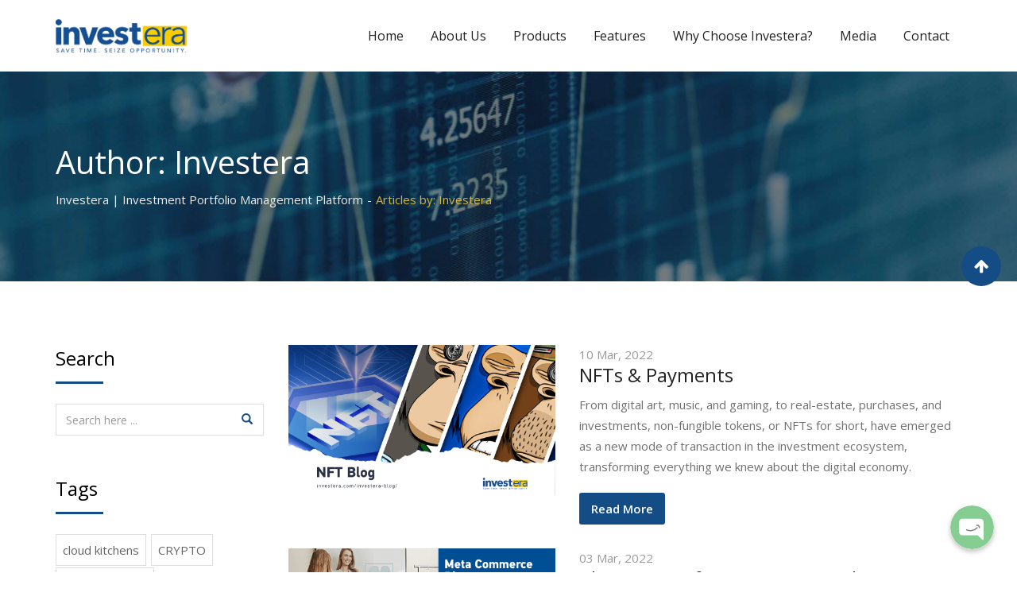

--- FILE ---
content_type: text/html; charset=UTF-8
request_url: https://investera.com/author/investera/page/2/
body_size: 86876
content:
<!doctype html>
<html lang="en-US"
	prefix="og: https://ogp.me/ns#" >
<head>	
	<!-- Google Tag Manager -->
<script>(function(w,d,s,l,i){w[l]=w[l]||[];w[l].push({'gtm.start':
new Date().getTime(),event:'gtm.js'});var f=d.getElementsByTagName(s)[0],
j=d.createElement(s),dl=l!='dataLayer'?'&l='+l:'';j.async=true;j.src=
'https://www.googletagmanager.com/gtm.js?id='+i+dl;f.parentNode.insertBefore(j,f);
})(window,document,'script','dataLayer','GTM-KQFRMXW');</script>
<!-- End Google Tag Manager -->
	
	<meta http-equiv="content-type" content="text/html; charset=utf-8" />
	
	
	<!-- Global site tag (gtag.js) - Google Analytics -->
	<script async src="https://www.googletagmanager.com/gtag/js?id=UA-122313667-1"></script>
	<!-- Google tag (gtag.js) --> <script async src="https://www.googletagmanager.com/gtag/js?id=AW-801464986"></script>           <script> 
	 window.dataLayer = window.dataLayer || []; function gtag(){dataLayer.push(arguments);} gtag('js', new Date());        gtag('config', 'AW-801464986'); 
	</script>
	<script> function gtag_report_conversion(url) { var callback = function () { if (typeof(url) != 'undefined') { window.location = url; } }; gtag('event', 'conversion', { 'send_to': 'AW-801464986/pv9PCKiVxcoDEJrFlf4C', 'event_callback': callback }); return false; } </script>
	<style>
		.learnMoreTop{
			background: #2ea2dc;
			padding: 3px 17px 6px 17px;
			border-radius: 15px;
			margin-left: 50px;
		}
		.anouncement{
			background-color:#144d85 !important;
			padding:8px !important;
		}
	</style>
	<script>
	  window.dataLayer = window.dataLayer || [];
	  function gtag(){dataLayer.push(arguments);}
	  gtag('js', new Date());

	  gtag('config', 'UA-122313667-1');
		
	  gtag('config', 'AW-801464986');
			

		document.body.click()
		const isMobile = navigator.userAgentData.mobile;
		if(isMobile){
			var e = document.createEvent('TouchEvent');
			e.initTouchEvent();
		}
	</script>

		<script>
		function gtag_report_conversionDownloadProchure(url) {
		  var callback = function () {
			if (typeof(url) != 'undefined') {
			  window.location = url;
			}
		  };
		  gtag('event', 'conversion', {
			  'send_to': 'AW-801464986/D6saCJT374MBEJrFlf4C',
			  'event_callback': callback
		  });
		  return false;
		}
			//zwqXCI7P-IMBEJrFlf4C
	</script>
	
	<script> function gtag_report_conversionContact(url) { var callback = function () { if (typeof(url) != 'undefined') { window.location = url; } }; gtag('event', 'conversion', { 'send_to': 'AW-801464986/zwqXCI7P-IMBEJrFlf4C', 'event_callback': callback }); return false; } </script>
	
	<meta charset="UTF-8">
	<meta name="viewport" content="width=device-width, initial-scale=1.0">
	<meta http-equiv="X-UA-Compatible" content="IE=edge">
	<link rel="profile" href="https://gmpg.org/xfn/11">
	<link rel="pingback" href="https://investera.com/xmlrpc.php">
	
	<!-- Facebook Pixel Code -->
	<script>
	!function(f,b,e,v,n,t,s)
	{if(f.fbq)return;n=f.fbq=function(){n.callMethod?
	n.callMethod.apply(n,arguments):n.queue.push(arguments)};
	if(!f._fbq)f._fbq=n;n.push=n;n.loaded=!0;n.version='2.0';
	n.queue=[];t=b.createElement(e);t.async=!0;
	t.src=v;s=b.getElementsByTagName(e)[0];
	s.parentNode.insertBefore(t,s)}(window,document,'script',
	'https://connect.facebook.net/en_US/fbevents.js');
	 fbq('init', '1113916555415440'); 
	fbq('track', 'PageView');
	</script>
	<noscript>
	 <img height="1" width="1" 
	src="https://www.facebook.com/tr?id=1113916555415440&ev=PageView
	&noscript=1"/>
	</noscript>
	<!-- End Facebook Pixel Code -->
	
	<title>Investera | Investera | Investment Portfolio Management Platform- Part 2</title>

		<!-- All in One SEO 4.0.12 -->
		<meta name="description" content="- Part 2"/>
		<meta name="robots" content="noindex, max-snippet:-1, max-image-preview:large, max-video-preview:-1"/>
		<link rel="canonical" href="https://investera.com/author/investera/page/2/" />
		<link rel="prev" href="https://investera.com/author/investera/" />
		<link rel="next" href="https://investera.com/author/investera/page/2/" />
		<meta name="google" content="nositelinkssearchbox" />
		<script type="application/ld+json" class="aioseo-schema">
			{"@context":"https:\/\/schema.org","@graph":[{"@type":"WebSite","@id":"https:\/\/investera.com\/#website","url":"https:\/\/investera.com\/","name":"Investera | Investment Portfolio Management Platform","description":"One of the best Investment Portfolio Management Solutions in the GCC","publisher":{"@id":"https:\/\/investera.com\/#organization"}},{"@type":"Organization","@id":"https:\/\/investera.com\/#organization","name":"Investera Solutions","url":"https:\/\/investera.com\/","logo":{"@type":"ImageObject","@id":"https:\/\/investera.com\/#organizationLogo","url":"https:\/\/investera.com\/wp-content\/uploads\/2018\/03\/Investera-logo-1.png","width":512,"height":151},"image":{"@id":"https:\/\/investera.com\/#organizationLogo"},"sameAs":["https:\/\/www.linkedin.com\/company\/investera-ad\/"],"contactPoint":{"@type":"ContactPoint","telephone":"+97123093880","contactType":"none"}},{"@type":"BreadcrumbList","@id":"https:\/\/investera.com\/author\/investera\/page\/2\/#breadcrumblist","itemListElement":[{"@type":"ListItem","@id":"https:\/\/investera.com\/#listItem","position":1,"item":{"@type":"WebPage","@id":"https:\/\/investera.com\/#item","name":"Home","description":"One of the best Investment Portfolio Management Solutions in the GCC","url":"https:\/\/investera.com\/"},"nextItem":"https:\/\/investera.com\/author\/investera\/page\/2\/#listItem"},{"@type":"ListItem","@id":"https:\/\/investera.com\/author\/investera\/page\/2\/#listItem","position":2,"item":{"@type":"CollectionPage","@id":"https:\/\/investera.com\/author\/investera\/page\/2\/#item","name":"Investera | Investera | Investment Portfolio Management Platform- Part 2","description":"- Part 2","url":"https:\/\/investera.com\/author\/investera\/page\/2\/"},"previousItem":"https:\/\/investera.com\/#listItem"}]},{"@type":"CollectionPage","@id":"https:\/\/investera.com\/author\/investera\/page\/2\/#collectionpage","url":"https:\/\/investera.com\/author\/investera\/page\/2\/","name":"Investera | Investera | Investment Portfolio Management Platform- Part 2","description":"- Part 2","inLanguage":"en-US","isPartOf":{"@id":"https:\/\/investera.com\/#website"},"breadcrumb":{"@id":"https:\/\/investera.com\/author\/investera\/page\/2\/#breadcrumblist"}}]}
		</script>
		<!-- All in One SEO -->

<noscript><style>#preloader{display:none;}</style></noscript><link rel='dns-prefetch' href='//www.google.com' />
<link rel='dns-prefetch' href='//www.googletagmanager.com' />
<link rel='dns-prefetch' href='//fonts.googleapis.com' />
<link rel='dns-prefetch' href='//s.w.org' />
<link rel='preconnect' href='https://fonts.gstatic.com' crossorigin />
<link rel="alternate" type="application/rss+xml" title="Investera | Investment Portfolio Management Platform &raquo; Feed" href="https://investera.com/feed/" />
<link rel="alternate" type="application/rss+xml" title="Investera | Investment Portfolio Management Platform &raquo; Comments Feed" href="https://investera.com/comments/feed/" />
<link rel="alternate" type="application/rss+xml" title="Investera | Investment Portfolio Management Platform &raquo; Posts by Investera Feed" href="https://investera.com/author/investera/feed/" />
		<script type="text/javascript">
			window._wpemojiSettings = {"baseUrl":"https:\/\/s.w.org\/images\/core\/emoji\/13.0.0\/72x72\/","ext":".png","svgUrl":"https:\/\/s.w.org\/images\/core\/emoji\/13.0.0\/svg\/","svgExt":".svg","source":{"concatemoji":"https:\/\/investera.com\/wp-includes\/js\/wp-emoji-release.min.js?ver=5.5.3"}};
			!function(e,a,t){var r,n,o,i,p=a.createElement("canvas"),s=p.getContext&&p.getContext("2d");function c(e,t){var a=String.fromCharCode;s.clearRect(0,0,p.width,p.height),s.fillText(a.apply(this,e),0,0);var r=p.toDataURL();return s.clearRect(0,0,p.width,p.height),s.fillText(a.apply(this,t),0,0),r===p.toDataURL()}function l(e){if(!s||!s.fillText)return!1;switch(s.textBaseline="top",s.font="600 32px Arial",e){case"flag":return!c([127987,65039,8205,9895,65039],[127987,65039,8203,9895,65039])&&(!c([55356,56826,55356,56819],[55356,56826,8203,55356,56819])&&!c([55356,57332,56128,56423,56128,56418,56128,56421,56128,56430,56128,56423,56128,56447],[55356,57332,8203,56128,56423,8203,56128,56418,8203,56128,56421,8203,56128,56430,8203,56128,56423,8203,56128,56447]));case"emoji":return!c([55357,56424,8205,55356,57212],[55357,56424,8203,55356,57212])}return!1}function d(e){var t=a.createElement("script");t.src=e,t.defer=t.type="text/javascript",a.getElementsByTagName("head")[0].appendChild(t)}for(i=Array("flag","emoji"),t.supports={everything:!0,everythingExceptFlag:!0},o=0;o<i.length;o++)t.supports[i[o]]=l(i[o]),t.supports.everything=t.supports.everything&&t.supports[i[o]],"flag"!==i[o]&&(t.supports.everythingExceptFlag=t.supports.everythingExceptFlag&&t.supports[i[o]]);t.supports.everythingExceptFlag=t.supports.everythingExceptFlag&&!t.supports.flag,t.DOMReady=!1,t.readyCallback=function(){t.DOMReady=!0},t.supports.everything||(n=function(){t.readyCallback()},a.addEventListener?(a.addEventListener("DOMContentLoaded",n,!1),e.addEventListener("load",n,!1)):(e.attachEvent("onload",n),a.attachEvent("onreadystatechange",function(){"complete"===a.readyState&&t.readyCallback()})),(r=t.source||{}).concatemoji?d(r.concatemoji):r.wpemoji&&r.twemoji&&(d(r.twemoji),d(r.wpemoji)))}(window,document,window._wpemojiSettings);
		</script>
		<style type="text/css">
img.wp-smiley,
img.emoji {
	display: inline !important;
	border: none !important;
	box-shadow: none !important;
	height: 1em !important;
	width: 1em !important;
	margin: 0 .07em !important;
	vertical-align: -0.1em !important;
	background: none !important;
	padding: 0 !important;
}
</style>
	<link rel='stylesheet' id='chaty-front-css-css'  href='https://investera.com/wp-content/plugins/chaty/css/chaty-front.min.css?ver=1654687801' type='text/css' media='all' />
<style id='chaty-front-css-inline-css' type='text/css'>
                                #wechat-qr-code{right: 105px; left:auto;}
                                .chaty-widget-is a{display: block; margin:0; padding:0;border-radius: 50%;-webkit-border-radius: 50%;-moz-border-radius: 50%; }
                .chaty-widget-is svg{margin:0; padding:0;}
                .chaty-main-widget { display: none; }
                .chaty-in-desktop .chaty-main-widget.is-in-desktop { display: block; }
                .chaty-in-mobile .chaty-main-widget.is-in-mobile { display: block; }
                .chaty-widget.hide-widget { display: none !important; }
                .chaty-widget, .chaty-widget .get, .chaty-widget .get a { width: 63px }
                .facustom-icon { width: 55px; line-height: 55px; height: 55px; font-size: 27px; }
                .chaty-widget-is a { width: 55px; height: 55px; }
                                                .facustom-icon.chaty-btn-whatsapp {background-color: #49E670}
                .chaty-whatsapp .color-element {fill: #49E670; background: #49E670}
                                .facustom-icon.chaty-btn-phone {background-color: #03E78B}
                .chaty-phone .color-element {fill: #03E78B; background: #03E78B}
                                /*.chaty-widget-i-title.hide-it { display: none !important; }*/
                body div.chaty-widget.hide-widget { display: none !important; }
            .i-trigger .chaty-widget-i-title, .chaty-widget-i .chaty-widget-i-title {color:#333333 !important; background:#ffffff !important;}.i-trigger .chaty-widget-i-title p, .chaty-widget-i.chaty-main-widget .chaty-widget-i-title p {color:#333333 !important; }.i-trigger .chaty-widget-i:not(.no-tooltip):before, .chaty-widget-i.chaty-main-widget:before { border-color: transparent transparent transparent #ffffff !important;}.chaty-widget.chaty-widget-is-right .i-trigger .i-trigger-open.chaty-widget-i:before, .chaty-widget.chaty-widget-is-right .chaty-widget-i:before { border-color: transparent #ffffff transparent transparent !important;}.chaty-widget.chaty-widget-is-right .i-trigger .chaty-widget-i:before, .chaty-widget.chaty-widget-is-right .chaty-widget-i:before {border-color: transparent #ffffff transparent transparent !important; }
</style>
<link rel='stylesheet' id='layerslider-css'  href='https://investera.com/wp-content/plugins/LayerSlider/static/layerslider/css/layerslider.css?ver=6.7.1' type='text/css' media='all' />
<link rel='stylesheet' id='ls-user-css'  href='https://investera.com/wp-content/uploads/layerslider.custom.css?ver=6.7.1' type='text/css' media='all' />
<link rel='stylesheet' id='wp-block-library-css'  href='https://investera.com/wp-includes/css/dist/block-library/style.min.css?ver=5.5.3' type='text/css' media='all' />
<link rel='stylesheet' id='async_css-css'  href='https://investera.com/wp-content/plugins/async-social-sharing/assets/css/async-share.css?ver=1528264418' type='text/css' media='all' />
<link rel='stylesheet' id='contact-form-7-css'  href='https://investera.com/wp-content/plugins/contact-form-7/includes/css/styles.css?ver=5.3.2' type='text/css' media='all' />
<link rel='stylesheet' id='nbcpf-intlTelInput-style-css'  href='https://investera.com/wp-content/plugins/country-phone-field-contact-form-7/assets/css/intlTelInput.min.css?ver=5.5.3' type='text/css' media='all' />
<link rel='stylesheet' id='nbcpf-countryFlag-style-css'  href='https://investera.com/wp-content/plugins/country-phone-field-contact-form-7/assets/css/countrySelect.min.css?ver=5.5.3' type='text/css' media='all' />
<link rel='stylesheet' id='spam-protect-for-contact-form7-css'  href='https://investera.com/wp-content/plugins/wp-contact-form-7-spam-blocker/frontend/css/spam-protect-for-contact-form7.css?ver=1.0.0' type='text/css' media='all' />
<link rel='stylesheet' id='owlcarousel-min-css'  href='https://investera.com/wp-content/plugins/oc-instagram-slider/includes/js/owlcarousel/assets/owl.carousel.min.css?ver=1.0.0' type='text/css' media='all' />
<link rel='stylesheet' id='owlcarousel-theme-css'  href='https://investera.com/wp-content/plugins/oc-instagram-slider/includes/js/owlcarousel/assets/owl.theme.default.min.css?ver=1.0.0' type='text/css' media='all' />
<link rel='stylesheet' id='custom_front_css-css'  href='https://investera.com/wp-content/plugins/oc-instagram-slider/includes/css/front-css.css?ver=1.0.0' type='text/css' media='all' />
<link rel='stylesheet' id='seoengine-gfonts-css'  href='//fonts.googleapis.com/css?family=Open+Sans%3A400%2C400i%2C600%2C600i%7CPoppins%3A400%2C500%2C600%2C700%26subset%3Dlatin%2Clatin-ext&#038;ver=1.12' type='text/css' media='all' />
<link rel='stylesheet' id='bootstrap-css'  href='https://investera.com/wp-content/themes/seoengine/assets/css/bootstrap.min.css?ver=1.12' type='text/css' media='all' />
<link rel='stylesheet' id='font-awesome-css'  href='https://investera.com/wp-content/plugins/js_composer/assets/lib/bower/font-awesome/css/font-awesome.min.css?ver=5.4.7' type='text/css' media='all' />
<link rel='stylesheet' id='meanmenu-css'  href='https://investera.com/wp-content/themes/seoengine/assets/css/meanmenu.css?ver=1.12' type='text/css' media='all' />
<link rel='stylesheet' id='seoengine-default-css'  href='https://investera.com/wp-content/themes/seoengine/assets/css/default.css?ver=1.12' type='text/css' media='all' />
<link rel='stylesheet' id='seoengine-vc-css'  href='https://investera.com/wp-content/themes/seoengine/assets/css/vc.css?ver=1.12' type='text/css' media='all' />
<link rel='stylesheet' id='seoengine-style-css'  href='https://investera.com/wp-content/themes/seoengine/assets/css/style.css?ver=1.12' type='text/css' media='all' />
<link rel='stylesheet' id='seoengine-responsive-css'  href='https://investera.com/wp-content/themes/seoengine/assets/css/responsive.css?ver=1.12' type='text/css' media='all' />
<style id='seoengine-responsive-inline-css' type='text/css'>

.rdtheme-button-1,
.rdtheme-button-4 {
	border-color: #144d85;
}
.rdtheme-button-2 {
	background-color: #144d85;
}
.rdtheme-button-3:hover {
	color: #144d85 !important;
}
.rdtheme-button-1:hover,
.rdtheme-button-2:hover,
.rdtheme-button-4:hover {
	background-color: #d3b63c;
}



#tophead .tophead-contact .fa,
#tophead .tophead-address .fa,
#tophead .tophead-social li a:hover {
	color: #144d85;
}
#tophead {
    background-color: #222222;
}
#tophead,
#tophead a,
#tophead .tophead-social li a {
    color: #a6b1b7;
}
.trheader #tophead,
.trheader #tophead a,
.trheader #tophead .tophead-social li a {
	color: #efefef;
}

.site-header .main-navigation ul li a {
	font-family: Poppins, sans-serif;
	font-size : 16px;
	font-weight : 500;
	line-height : 24px;
	color: #222222;
	font-style: normal;
}
.site-header .main-navigation ul.menu > li > a:hover,
.site-header .main-navigation ul.menu > li.current-menu-item > a,
.site-header .main-navigation ul.menu > li.current > a,
.trheader.non-stick .site-header .main-navigation ul.menu > li > a:hover,
.trheader.non-stick .site-header .main-navigation ul.menu > li.current-menu-item > a,
.trheader.non-stick .site-header .main-navigation ul.menu > li.current > a {
	color: #d3b63c;
}
.site-header .main-navigation ul li a.active {
	color: #d3b63c !important;
}
.trheader.non-stick .site-header .main-navigation ul.menu > li > a,
.trheader.non-stick .site-header .search-box .search-button i,
.trheader.non-stick .header-icon-seperator,
.trheader.non-stick .header-icon-area .cart-icon-area > a, 
.trheader.non-stick .additional-menu-area a.side-menu-trigger {
	color: #ffffff;
}

.site-header .main-navigation ul li ul li {
	background-color: #d3b63c;
}
.site-header .main-navigation ul li ul li:hover {
	background-color: #d3b63c;
}
.site-header .main-navigation ul li ul li a {
	font-family: Poppins, sans-serif;
	font-size : 15px;
	font-weight : 500;
	line-height : 21px;
	color: #ffffff;
	font-style: normal;
}
.site-header .main-navigation ul li ul li:hover > a {
	color: #071041;
}

.stick .site-header {
	border-color: #144d85}

.site-header .main-navigation ul li.mega-menu > ul.sub-menu {
	background-color: #d3b63c}
.site-header .main-navigation ul li.mega-menu ul.sub-menu li a {
	color: #ffffff}
.site-header .main-navigation ul li.mega-menu ul.sub-menu li a:hover {
	background-color: #d3b63c;
	color: #071041;
}

.mean-container a.meanmenu-reveal,
.mean-container .mean-nav ul li a.mean-expand {
	color: #d3b63c;
}
.mean-container a.meanmenu-reveal span {
	background-color: #d3b63c;
}
.mean-container .mean-bar {
	border-color: #d3b63c;
}
.mean-container .mean-nav ul li a {
	font-family: Poppins, sans-serif;
	font-size : 14px;
	font-weight : 400;
	line-height : 21px;
	color: #222222;
	font-style: normal;
}
.mean-container .mean-nav ul li a:hover,
.mean-container .mean-nav > ul > li.current-menu-item > a {
	color: #d3b63c;
}

.header-icon-area .cart-icon-area .cart-icon-num {
	background-color: #d3b63c;
}
.additional-menu-area a.side-menu-trigger:hover,
.trheader.non-stick .additional-menu-area a.side-menu-trigger:hover {
	color: #d3b63c;
}
.site-header .search-box .search-text {
	border-color: #d3b63c;
}

.header-style-3 .header-contact .fa,
.header-style-3 .header-social li a:hover,
.header-style-3.trheader .header-social li a:hover {
	color: #d3b63c;
}
.header-style-3.trheader .header-contact li a,
.header-style-3.trheader .header-social li a {
	color: #ffffff;
}

.header-style-4 .header-contact .fa,
.header-style-4 .header-social li a:hover,
.header-style-4.trheader .header-social li a:hover {
	color: #d3b63c;
}
.header-style-4.trheader .header-contact li a,
.header-style-4.trheader .header-social li a {
	color: #ffffff;
}

.header-style-5 .header-menu-btn {
	background-color: #144d85;
}
.trheader.non-stick.header-style-5 .header-menu-btn {
	color: #ffffff;
}

.entry-banner {
	background: url(https://investera.com/wp-content/uploads/2018/12/Background-Image.jpg) no-repeat scroll center center / cover;
}
.entry-banner .entry-banner-content h1 {
	color: #ffffff;
}
.breadcrumb-area .entry-breadcrumb span a {
	color: #eeebeb;
}
.breadcrumb-area .entry-breadcrumb span a:hover {
	color: #ffffff;
}
.breadcrumb-area .entry-breadcrumb .breadcrumb-seperator {
	color: #eeebeb;
}
.breadcrumb-area .entry-breadcrumb > span:last-child {
	color: #d3b63c;
}

.footer-top-area {
	background-color: #263238;
}
.footer-top-area .widget h3 {
	color: #ffffff;
}
.footer-top-area .widget {
	color: #b3b3b3;
}
.footer-top-area .widget ul li a {
	color: #e1e1e1;
}
.footer-top-area .widget ul li a:hover {
	color: #26c6da;
}
.footer-bottom-area {
	background-color: #212b30;
}
.footer-bottom-area .footer-bottom-left {
	color: #909da4;
}
.scrollToTop {
	background-color: #144d85;
}

.sidebar-widget-area ul li a:hover,
.sidebar-widget-area .widget ul li::before,
.footer-bottom-right li a:hover,
.footer-top-area .widget ul li a:hover,
.search-form .custom-search-input button.btn,
.footer-top-area .widget_recent_entries .post-date {
	color: #144d85;
}

.footer-bottom-right li a,
.widget .tagcloud a:hover,
.sidebar-widget-area .widget h3:after {
	background-color: #144d85;
}

.footer-bottom-right li a,
.footer-bottom-right li a:hover,
.widget .tagcloud a:hover {
	border-color: #144d85;
}

.search-form .custom-search-input button.btn:hover {
	color: #d3b63c;
}

body {
	font-family: Open Sans, sans-serif;;
	font-size: 15px;
	line-height: 26px;
	font-weight : 400;
	font-style: normal;
}
h1 {
	font-family: Poppins;
	font-size: 40px;
	line-height: 44px;
	font-weight : 500;
	font-style: normal;
}
h2 {
	font-family: Poppins, sans-serif;;
	font-size: 28px;
	line-height: 31px;
	font-weight : 500;
	font-style: normal;
}
h3 {
	font-family: Poppins, sans-serif;;
	font-size: 20px;
	line-height: 26px;
	font-weight : 500;
	font-style: normal;
}
h4 {
	font-family: Poppins, sans-serif;;
	font-size: 16px;
	line-height: 18px;
	font-weight : 500;
	font-style: normal;
}
h5 {
	font-family: Poppins, sans-serif;;
	font-size: 14px;
	line-height: 16px;
	font-weight : 500;
	font-style: normal;
}
h6 {
	font-family: Poppins, sans-serif;;
	font-size: 12px;
	line-height: 14px;
	font-weight : 500;
	font-style: normal;
}

.content-area {
	padding-top: 80px;
	padding-bottom: 80px;
}
.entry-banner {
	background: url(https://investera.com/wp-content/uploads/2018/12/Background-Image.jpg) no-repeat scroll center center / cover;
}

a:link,
a:visited,
.entry-footer .tags a:hover,
.about-author .media-body .author-title,
.entry-title h2 a:hover,
.seoengine-primary-color,
.related-cases .single-item-content h3 a:hover {
	color: #144d85;
}
blockquote,
.entry-header .entry-thumbnail-area .date span,
.comments-area .main-comments .replay-area a,
#respond form .btn-send,
.pagination-area ul li.active a,
.pagination-area ul li a:hover,
.pagination-area ul li .current,
.blog-style-2 .readmore-btn,
.seoengine-primary-bgcolor,
ul.seoengine-list li::before,
.team-detail-content ul.team-social li a:hover {
	background-color: #144d85;
}

.team-detail-content ul.team-social li a:hover {
	border-color: #144d85;
}

a:hover,
a:focus,
a:active {
	color: #d3b63c;
}
.comments-area .main-comments .replay-area a:hover,
#respond form .btn-send:hover,
.blog-style-2 .readmore-btn:hover {
	background-color: #d3b63c;
}
.ls-bar-timer {
	background-color: #144d85;
	border-bottom-color: #144d85;
}
.error-page-area {
    background-color: #26c6da;
}
.error-page-area .error-page,
.error-page-area .error-page h3 {
	color: #ffffff;
}

.product-grid-view .woo-shop-top .view-mode ul li:first-child .fa,
.product-list-view .woo-shop-top .view-mode ul li:last-child .fa,
.woocommerce ul.products li.product h3 a:hover,
.woocommerce ul.products li.product .price,
.woocommerce .product-thumb-area .product-info ul li a:hover .fa,
.woocommerce a.woocommerce-review-link:hover,
.woocommerce div.product p.price, .woocommerce div.product span.price,
.woocommerce div.product .product-meta a:hover,
.woocommerce div.product .woocommerce-tabs ul.tabs li.active a,
.woocommerce-message::before,
.woocommerce-info::before {
	color: #144d85;
}

.woocommerce ul.products li.product .onsale,
.woocommerce span.onsale,
.woocommerce a.added_to_cart,
.woocommerce div.product form.cart .button,
.woocommerce #respond input#submit,
.woocommerce a.button,
.woocommerce button.button,
.woocommerce input.button,
p.demo_store,
.woocommerce #respond input#submit.disabled:hover, .woocommerce #respond input#submit:disabled:hover, .woocommerce #respond input#submit[disabled]:disabled:hover, .woocommerce a.button.disabled:hover, .woocommerce a.button:disabled:hover, .woocommerce a.button[disabled]:disabled:hover, .woocommerce button.button.disabled:hover, .woocommerce button.button:disabled:hover, .woocommerce button.button[disabled]:disabled:hover, .woocommerce input.button.disabled:hover, .woocommerce input.button:disabled:hover, .woocommerce input.button[disabled]:disabled:hover,
.woocommerce #respond input#submit.alt, .woocommerce a.button.alt, .woocommerce button.button.alt, .woocommerce input.button.alt,
.woocommerce-account .woocommerce-MyAccount-navigation ul li a {
	background-color: #144d85;
}

.woocommerce-message,
.woocommerce-info {
	border-color: #144d85;
}

.woocommerce .product-thumb-area .overlay {
    background-color: rgba(20, 77, 133, 0.8);
}

.cf7-quote-submit input:hover {
	background-color: #144d85 !important;
}
.contact-us-form .wpcf7-submit:hover,
.cf7-seo-check input[type="submit"]:hover {
	background-color: #d3b63c;
}
.cf7-quote-submit input {
	border-color: #144d85;
}
.cf7-seo-check input[type="submit"] {
	background-color: #144d85;
}.rt-owl-dot-3 .owl-theme .owl-dots .owl-dot.active span,
.rt-owl-dot-3 .owl-theme .owl-dots .owl-dot:hover span {
	background-color: #144d85;
}

.rt-owl-nav-3 .owl-custom-nav-title::after,
.rt-owl-nav-3 .owl-custom-nav .owl-prev:hover,
.rt-owl-nav-3 .owl-custom-nav .owl-next:hover {
	background-color: #144d85;
}

.rt-owl-nav-4 .owl-theme .owl-nav > div {
	border-color: #144d85;
}
.rt-owl-nav-4 .owl-theme .owl-nav > div:hover {
	background-color: #144d85 !important;
}

.rt-owl-nav-5 .owl-theme .owl-nav > div:hover {
	color: #144d85;
}

.rt-vc-posts-1 .rt-header .rt-thumbnail-area .rt-date,
.rt-vc-posts-1 .rt-title h3 a:hover {
	color: #144d85;
}
.rt-vc-posts-1 .rt-header .rt-thumbnail-area .rt-date span {
	background-color: #144d85;
}

.rt-vc-posts-2 .rt-content h3 a:hover,
.rt-vc-posts-2 .rt-meta i {
	color: #144d85;
}

.rt-vc-posts-3 .rt-content h3 a:hover,
.rt-vc-posts-3 .rt-cat a:hover {
	color: #144d85;
}

.rt-owl-case-1 .single-item .single-item-meta h3 a:hover {
	color: #144d85;
}

.rt-case-grid-1 .rt-item-meta h3 a:hover {
	color: #144d85;
}

.rt-owl-team-4 .rt-item .rt-content h3 a:hover,
.rt-owl-team-4 .rt-item .rt-content .rt-designation {
	color: #144d85;
}

.rt-cta-1.default {
	background-color: #144d85;
}

.rt-team-grid-1 .vc-overly ul li a:hover {
	background-color: #144d85;
}
.rt-team-grid-1 .vc-meta h3 a:hover {
	color: #144d85;
}

.rt-portfolio-1 .rt-portfolio-tab a {
    border-color: #144d85;
}
.rt-portfolio-1 .rt-portfolio-tab a:hover,
.rt-portfolio-1 .rt-portfolio-tab .current {
    background-color: #144d85;
}

.rt-portfolio-2 .single-item .single-item-meta h3 a:hover {
	color: #144d85;
}

.rt-vc-contact ul li i,
.rt-vc-contact ul li a:hover {
    color: #144d85;
}

.vc_tta-accordion .vc_tta-panel .vc_tta-panel-heading:focus a,
.vc_tta-accordion .vc_tta-panel .vc_tta-panel-heading:hover a,
.vc_tta-accordion .vc_active .vc_tta-panel-heading a {
	background-color: #144d85 !important;
}

.rt-wid-menu .rt-title::after {
	background-color: #144d85;
}

.rt-wid-menu .rt-title::after,
.rt-wid-menu ul li a:hover,
.rt-wid-menu ul li.current-menu-item a {
	background-color: #144d85;
}

.rt-owl-wid-testimonial .owl-custom-nav .owl-prev:hover,
.rt-owl-wid-testimonial .owl-custom-nav .owl-next:hover {
	color : #144d85;
}
.rt-owl-wid-testimonial .rt-vc-sep {
	background-color: #144d85;
}body{
   margin: 0 auto;
}
</style>
<link rel='stylesheet' id='addtoany-css'  href='https://investera.com/wp-content/plugins/add-to-any/addtoany.min.css?ver=1.15' type='text/css' media='all' />
<link rel="preload" as="style" href="https://fonts.googleapis.com/css?family=Poppins:500,400%7COpen%20Sans:400&#038;display=swap&#038;ver=1763126155" /><link rel="stylesheet" href="https://fonts.googleapis.com/css?family=Poppins:500,400%7COpen%20Sans:400&#038;display=swap&#038;ver=1763126155" media="print" onload="this.media='all'"><noscript><link rel="stylesheet" href="https://fonts.googleapis.com/css?family=Poppins:500,400%7COpen%20Sans:400&#038;display=swap&#038;ver=1763126155" /></noscript><script type='text/javascript' src='https://investera.com/wp-includes/js/jquery/jquery.js?ver=1.12.4-wp' id='jquery-core-js'></script>
<script type='text/javascript' id='chaty-front-end-js-extra'>
/* <![CDATA[ */
var chaty_settings = {"object_settings":{"isPRO":0,"pending_messages":"off","cht_cta_bg_color":"#ffffff","cht_cta_text_color":"#333333","click_setting":"click","number_of_messages":"1","number_color":"#ffffff","number_bg_color":"#dd0000","position":"right","social":[{"val":"971563144011","default_icon":"<svg class=\"ico_d \" width=\"39\" height=\"39\" viewBox=\"0 0 39 39\" fill=\"none\" xmlns=\"http:\/\/www.w3.org\/2000\/svg\" style=\"transform: rotate(0deg);\"><circle class=\"color-element\" cx=\"19.4395\" cy=\"19.4395\" r=\"19.4395\" fill=\"#49E670\"\/><path d=\"M12.9821 10.1115C12.7029 10.7767 11.5862 11.442 10.7486 11.575C10.1902 11.7081 9.35269 11.8411 6.84003 10.7767C3.48981 9.44628 1.39593 6.25317 1.25634 6.12012C1.11674 5.85403 2.13001e-06 4.39053 2.13001e-06 2.92702C2.13001e-06 1.46351 0.83755 0.665231 1.11673 0.399139C1.39592 0.133046 1.8147 1.01506e-06 2.23348 1.01506e-06C2.37307 1.01506e-06 2.51267 1.01506e-06 2.65226 1.01506e-06C2.93144 1.01506e-06 3.21063 -2.02219e-06 3.35022 0.532183C3.62941 1.19741 4.32736 2.66092 4.32736 2.79397C4.46696 2.92702 4.46696 3.19311 4.32736 3.32616C4.18777 3.59225 4.18777 3.59224 3.90858 3.85834C3.76899 3.99138 3.6294 4.12443 3.48981 4.39052C3.35022 4.52357 3.21063 4.78966 3.35022 5.05576C3.48981 5.32185 4.18777 6.38622 5.16491 7.18449C6.42125 8.24886 7.39839 8.51496 7.81717 8.78105C8.09636 8.91409 8.37554 8.9141 8.65472 8.648C8.93391 8.38191 9.21309 7.98277 9.49228 7.58363C9.77146 7.31754 10.0507 7.1845 10.3298 7.31754C10.609 7.45059 12.2841 8.11582 12.5633 8.38191C12.8425 8.51496 13.1217 8.648 13.1217 8.78105C13.1217 8.78105 13.1217 9.44628 12.9821 10.1115Z\" transform=\"translate(12.9597 12.9597)\" fill=\"#FAFAFA\"\/><path d=\"M0.196998 23.295L0.131434 23.4862L0.323216 23.4223L5.52771 21.6875C7.4273 22.8471 9.47325 23.4274 11.6637 23.4274C18.134 23.4274 23.4274 18.134 23.4274 11.6637C23.4274 5.19344 18.134 -0.1 11.6637 -0.1C5.19344 -0.1 -0.1 5.19344 -0.1 11.6637C-0.1 13.9996 0.624492 16.3352 1.93021 18.2398L0.196998 23.295ZM5.87658 19.8847L5.84025 19.8665L5.80154 19.8788L2.78138 20.8398L3.73978 17.9646L3.75932 17.906L3.71562 17.8623L3.43104 17.5777C2.27704 15.8437 1.55796 13.8245 1.55796 11.6637C1.55796 6.03288 6.03288 1.55796 11.6637 1.55796C17.2945 1.55796 21.7695 6.03288 21.7695 11.6637C21.7695 17.2945 17.2945 21.7695 11.6637 21.7695C9.64222 21.7695 7.76778 21.1921 6.18227 20.039L6.17557 20.0342L6.16817 20.0305L5.87658 19.8847Z\" transform=\"translate(7.7758 7.77582)\" fill=\"white\" stroke=\"white\" stroke-width=\"0.2\"\/><\/svg>","bg_color":"#49E670","rbg_color":"73,230,112","title":"WhatsApp","img_url":"","social_channel":"whatsapp","channel_type":"whatsapp","href_url":"javascript:;","desktop_target":"_blank","mobile_target":"","qr_code_image":"","channel":"Whatsapp","is_mobile":1,"is_desktop":1,"mobile_url":"javascript:;","on_click":"","has_font":0,"popup_html":"<div class='chaty-whatsapp-popup'><span class='default-value' style='display:none'><\/span><span class='default-msg-value' style='display:none'>&lt;p&gt;Hi, my name is Farah. How can I assist you?&lt;\/p&gt;<\/span><span class='default-msg-phone' style='display:none'>971563144011<\/span><div class='chaty-whatsapp-body'><div role='button' class='close-chaty-popup is-whatsapp-btn'><div class='chaty-close-button'><\/div><\/div><div class='chaty-whatsapp-message'><\/div><\/div><div class='chaty-whatsapp-footer'><form class='whatsapp-chaty-form' autocomplete='off' target='_blank' action='https:\/\/web.whatsapp.com\/send' method='get'><div class='chaty-whatsapp-field'><input autocomplete='off' class='chaty-whatsapp-msg' name='text' value='' \/><\/div><input type='hidden' name='phone' class='chaty-whatsapp-phone' value='' \/><input type='hidden' class='is-default-open' value='0' \/><input type='hidden' class='channel-id' value='cht-channel-0' \/><button type='submit' class='chaty-whatsapp-submit-btn'><svg xmlns='http:\/\/www.w3.org\/2000\/svg' viewBox='0 0 24 24' width='24' height='24'><path fill='#ffffff' d='M1.101 21.757L23.8 12.028 1.101 2.3l.011 7.912 13.623 1.816-13.623 1.817-.011 7.912z'><\/path><\/svg><\/button><div style='clear:both'><\/div><\/form><\/div><\/div>","has_custom_popup":1,"is_default_open":0},{"val":"+97123093880","default_icon":"<svg class=\"ico_d \" width=\"39\" height=\"39\" viewBox=\"0 0 39 39\" fill=\"none\" xmlns=\"http:\/\/www.w3.org\/2000\/svg\" style=\"transform: rotate(0deg);\"><circle class=\"color-element\" cx=\"19.4395\" cy=\"19.4395\" r=\"19.4395\" fill=\"#03E78B\"\/><path d=\"M19.3929 14.9176C17.752 14.7684 16.2602 14.3209 14.7684 13.7242C14.0226 13.4259 13.1275 13.7242 12.8292 14.4701L11.7849 16.2602C8.65222 14.6193 6.11623 11.9341 4.47529 8.95057L6.41458 7.90634C7.16046 7.60799 7.45881 6.71293 7.16046 5.96705C6.56375 4.47529 6.11623 2.83435 5.96705 1.34259C5.96705 0.596704 5.22117 0 4.47529 0H0.745882C0.298353 0 5.69062e-07 0.298352 5.69062e-07 0.745881C5.69062e-07 3.72941 0.596704 6.71293 1.93929 9.3981C3.87858 13.575 7.30964 16.8569 11.3374 18.7962C14.0226 20.1388 17.0061 20.7355 19.9896 20.7355C20.4371 20.7355 20.7355 20.4371 20.7355 19.9896V16.4094C20.7355 15.5143 20.1388 14.9176 19.3929 14.9176Z\" transform=\"translate(9.07179 9.07178)\" fill=\"white\"\/><\/svg>","bg_color":"#03E78B","rbg_color":"3,231,139","title":"Phone","img_url":"","social_channel":"phone","channel_type":"phone","href_url":"tel:+97123093880","desktop_target":"","mobile_target":"","qr_code_image":"","channel":"Phone","is_mobile":1,"is_desktop":1,"mobile_url":"tel:+97123093880","on_click":"","has_font":0,"popup_html":"","has_custom_popup":0,"is_default_open":0}],"pos_side":"right","bot":"25","side":"25","device":"desktop_active mobile_active","color":"#86CD91","rgb_color":"134,205,145","widget_size":"55","widget_type":"chat-smile","widget_img":"","cta":"","active":"true","close_text":"Hide","analytics":0,"save_user_clicks":0,"close_img":"","is_mobile":0,"ajax_url":"https:\/\/investera.com\/wp-admin\/admin-ajax.php","animation_class":"","time_trigger":"yes","trigger_time":"0","exit_intent":"no","on_page_scroll":"no","page_scroll":"0","gmt":"","display_conditions":0,"display_rules":[],"display_state":"hover","has_close_button":"yes","mode":"vertical"},"ajax_url":"https:\/\/investera.com\/wp-admin\/admin-ajax.php"};
/* ]]> */
</script>
<script type='text/javascript' src='https://investera.com/wp-content/plugins/chaty/js/cht-front-script.js?ver=1654687801' id='chaty-front-end-js'></script>
<script type='text/javascript' id='layerslider-greensock-js-extra'>
/* <![CDATA[ */
var LS_Meta = {"v":"6.7.1"};
/* ]]> */
</script>
<script type='text/javascript' src='https://investera.com/wp-content/plugins/LayerSlider/static/layerslider/js/greensock.js?ver=1.19.0' id='layerslider-greensock-js'></script>
<script type='text/javascript' src='https://investera.com/wp-content/plugins/LayerSlider/static/layerslider/js/layerslider.kreaturamedia.jquery.js?ver=6.7.1' id='layerslider-js'></script>
<script type='text/javascript' src='https://investera.com/wp-content/plugins/LayerSlider/static/layerslider/js/layerslider.transitions.js?ver=6.7.1' id='layerslider-transitions-js'></script>
<script type='text/javascript' src='https://investera.com/wp-content/plugins/add-to-any/addtoany.min.js?ver=1.1' id='addtoany-js'></script>
<script type='text/javascript' src='https://investera.com/wp-content/plugins/wp-contact-form-7-spam-blocker/frontend/js/spam-protect-for-contact-form7.js?ver=1.0.0' id='spam-protect-for-contact-form7-js'></script>
<script type='text/javascript' src='https://investera.com/wp-content/plugins/oc-instagram-slider/includes/js/owlcarousel/owl.carousel.js?ver=1.0.0' id='owlcarousel-js'></script>
<script type='text/javascript' src='https://investera.com/wp-content/plugins/oc-instagram-slider/includes/js/masonry.pkgd.min.js?ver=1.0.0' id='masonryinsta-js'></script>
<script type='text/javascript' src='https://investera.com/wp-content/plugins/oc-instagram-slider/includes/js/front.js?ver=1.0.0' id='front-js-js'></script>

<!-- Google Analytics snippet added by Site Kit -->
<script type='text/javascript' src='https://www.googletagmanager.com/gtag/js?id=GT-NBXL7L' id='google_gtagjs-js' async></script>
<script type='text/javascript' id='google_gtagjs-js-after'>
window.dataLayer = window.dataLayer || [];function gtag(){dataLayer.push(arguments);}
gtag('set', 'linker', {"domains":["investera.com"]} );
gtag("js", new Date());
gtag("set", "developer_id.dZTNiMT", true);
gtag("config", "GT-NBXL7L");
</script>

<!-- End Google Analytics snippet added by Site Kit -->
<meta name="generator" content="Powered by LayerSlider 6.7.1 - Multi-Purpose, Responsive, Parallax, Mobile-Friendly Slider Plugin for WordPress." />
<!-- LayerSlider updates and docs at: https://layerslider.kreaturamedia.com -->
<link rel="https://api.w.org/" href="https://investera.com/wp-json/" /><link rel="alternate" type="application/json" href="https://investera.com/wp-json/wp/v2/users/6" /><link rel="EditURI" type="application/rsd+xml" title="RSD" href="https://investera.com/xmlrpc.php?rsd" />
<link rel="wlwmanifest" type="application/wlwmanifest+xml" href="https://investera.com/wp-includes/wlwmanifest.xml" /> 
<meta name="framework" content="Redux 4.1.24" />
<style type="text/css" media="all">

</style>

<script data-cfasync="false">
window.a2a_config=window.a2a_config||{};a2a_config.callbacks=[];a2a_config.overlays=[];a2a_config.templates={};
(function(d,s,a,b){a=d.createElement(s);b=d.getElementsByTagName(s)[0];a.async=1;a.src="https://static.addtoany.com/menu/page.js";b.parentNode.insertBefore(a,b);})(document,"script");
</script>
<meta name="generator" content="Site Kit by Google 1.114.0" /><script>
  var x = 0;
  var myVar = setInterval(function(){
    if(x == 0){
      if(jQuery('.wpcf7-response-output').is(':visible')== true)
      {
          gtag('event', 'conversion', {'send_to': 'AW-801464986/pv9PCKiVxcoDEJrFlf4C'});
        clearInterval(myVar);
        x = 1;
      }
    }
  }, 1000);
	
 window.lintrk('track', { conversion_id: 16015353 });
</script><script src="//embed.typeform.com/next/embed.js"></script><meta name="generator" content="Powered by WPBakery Page Builder - drag and drop page builder for WordPress."/>
<!--[if lte IE 9]><link rel="stylesheet" type="text/css" href="https://investera.com/wp-content/plugins/js_composer/assets/css/vc_lte_ie9.min.css" media="screen"><![endif]-->
<!-- Schema & Structured Data For WP v1.9.61 - -->
<script type="application/ld+json" class="saswp-schema-markup-output">
[{"@context":"https:\/\/schema.org","@type":"Organization","@id":"https:\/\/investera.com\/author\/investera\/page\/2\/#Organization","url":"https:\/\/investera.com\/author\/investera\/page\/2\/","description":"From digital art, music, and gaming, to real-estate, purchases, and investments, non-fungible tokens, or NFTs for short, have emerged as a new mode of transaction in the investment ecosystem, transforming everything we knew about the digital economy.","name":"NFTs &#038; Payments","image":[{"@type":"ImageObject","@id":"https:\/\/investera.com\/nfts-payments\/#primaryimage","url":"https:\/\/investera.com\/wp-content\/uploads\/2022\/03\/NFT-Blog.png","width":"1200","height":"675.55555555556"},{"@type":"ImageObject","url":"https:\/\/investera.com\/wp-content\/uploads\/2022\/03\/NFT-Blog.png","width":"1200","height":"900"},{"@type":"ImageObject","url":"https:\/\/investera.com\/wp-content\/uploads\/2022\/03\/NFT-Blog.png","width":"1200","height":"675"},{"@type":"ImageObject","url":"https:\/\/investera.com\/wp-content\/uploads\/2022\/03\/Picture1-1.png","width":872,"height":722},{"@type":"ImageObject","url":"https:\/\/investera.com\/wp-content\/uploads\/2022\/03\/Picture2.png","width":974,"height":719},{"@type":"ImageObject","url":"https:\/\/investera.com\/wp-content\/uploads\/2022\/03\/image3-3.png","width":386,"height":259},{"@type":"ImageObject","url":"https:\/\/investera.com\/wp-content\/uploads\/2022\/03\/image4.png","width":512,"height":511}]}]
</script>


<!-- Google Tag Manager snippet added by Site Kit -->
<script>
			( function( w, d, s, l, i ) {
				w[l] = w[l] || [];
				w[l].push( {'gtm.start': new Date().getTime(), event: 'gtm.js'} );
				var f = d.getElementsByTagName( s )[0],
					j = d.createElement( s ), dl = l != 'dataLayer' ? '&l=' + l : '';
				j.async = true;
				j.src = 'https://www.googletagmanager.com/gtm.js?id=' + i + dl;
				f.parentNode.insertBefore( j, f );
			} )( window, document, 'script', 'dataLayer', 'GTM-KQFRMXW' );
			
</script>

<!-- End Google Tag Manager snippet added by Site Kit -->
<link rel="icon" href="https://investera.com/wp-content/uploads/2023/11/Investera-Favicon.png" sizes="32x32" />
<link rel="icon" href="https://investera.com/wp-content/uploads/2023/11/Investera-Favicon.png" sizes="192x192" />
<link rel="apple-touch-icon" href="https://investera.com/wp-content/uploads/2023/11/Investera-Favicon.png" />
<meta name="msapplication-TileImage" content="https://investera.com/wp-content/uploads/2023/11/Investera-Favicon.png" />
		<style type="text/css" id="wp-custom-css">
			.trheader.non-stick .site-header ul#menu-investera-main-menu>li a {
    padding: 5px 17px;
    /*color: #d3b63c;*/
		text-shadow: 1px 1px 1px #333;
	  margin-top: 29px;
    border-radius: 3px;
}
:target {
    scroll-margin-top: 100px;
}
.card-info a:link{
	color: #144d85 !important;
}
.youtubePop{
	background:#144d85
}

.trheader.non-stick .site-header ul#menu-investera-main-menu>li:last-child a {
	background: #144d85;
	color: #ffffff;
}

.centeredRow{
	margin: auto;
  width: 35%;
  padding: 10px;
	position: relative;
  top: -100px;
}

.centeredRowYoutube{
	margin: auto;
  width: 50%;
  padding: 10px;
}
.youtubePop{
		position: relative;
    top: -50px;
}
.light-logo>img{

	border-radius: 3px;
}

.mobile{
	display:none;
}

ul#menu-investera-main-menu>li:last-child a {
    /*padding: 5px 17px;*/
    
    
    /*border-radius: 3px;*/
}


.circle-blue .title{
    border-radius: 100%;
    background-color: #144d85;
    color: white;
    text-align: center;
    padding: 55px 15px;
    height: 140px;
	  display: block;
    margin: 0 auto;
    width: 140px;
	margin-bottom: 15px !important;
}
.circle-blue .title-large{
	padding-top: 45px;
}

.bold{
	font-weight: bold;
}

#post-1473 .vc_column-inner,
#post-1612 .vc_column-inner{
	padding-bottom: 35px;
}

#post-1612 #register-success{
	min-height: 100vh;
}

#event-agenda .vc_column-inner {
	padding-bottom: 0;
}

#post-1473 .event-table,
#post-1612 .event-table{
	margin-left: 27px;
	margin-top: 0;
}

#post-1473 .event-table tr td:first-child{
	text-align: right;
}

#post-1473 .wpb_content_element,
#post-1612 .wpb_content_element{
	margin-bottom: 15px;
}

#post-1473 .event-table tr td{
	padding: 0px 6px;
	border: 0;
	color: white;
	line-height: 20px;
}

#post-1473 .wpcf7-submit{
	display: block;
	width: 100%;
}

#event-wrapper,
#register-success{
	background-size: cover;
	background-repeat: no-repeat;
	background-position: center center;
}

#event-map{
	margin-bottom: 0 !important
}

/* Event popup */
#event-popup{
	display: none;
	position: fixed;
	width: 100%;
	height: 100%;
	background-color: rgba(0,0,0,0.75);
	z-index: 999;
	left: 0;
	top: 0;
}

#event-popup .popup-body{
	margin-top: 5%;
  margin-top: 10vh;
  background-image: url(https://investera.com/wp-content/uploads/2018/04/background-pop-up-blue.jpg);
  background-size: cover;
  background-repeat: no-repeat;
  background-position: center center;
  padding: 15px 20px 30px;
  color: white;
	-webkit-box-shadow: 0 2px 5px 0 rgba(0,0,0,0.16), 0 2px 10px 0 rgba(0,0,0,0.12);
    box-shadow: 0 2px 5px 0 rgba(0,0,0,0.16), 0 2px 10px 0 rgba(0,0,0,0.12);
	border: 5px solid white;
	border-radius: 3px;
}

#event-popup .popup-close{
	text-align: left;
	font-family: sans-serif;
	font-style: normal;
	font-size: 21px;
	display: block;
	margin-bottom: 15px;
	color: white;
	text-decoration: none;
}

#event-popup h2{
	color: white;
	font-weight: bold;
	text-align: center;
}

#event-popup p{
	text-align: center;
}

#event-popup h4{
	color: white;
	text-align: center;
}

#event-popup .popup-action{
	padding: 6px 30px;
	margin-top: 20px;
	background-color: #d3b63c;
}

#event-popup .popup-action:hover,
#event-popup .popup-action:focus{
	background-color: #144d85;
}

/* countdown */
.countdown{
	background-color: #d6b517;
	color: white;
	text-align: center;
	border-bottom: 2px solid #144d85;
	padding: 5px;
}
.countdown a{
	color: white;
}
/* Image Hover Styles */

.ih-item.square{
	height:100% !important;
	width:100% !important;
}
.ih-item.square.effect10 .info,.ih-item.square.effect10 .info h3{
	background:#194f90 !important;
}
.ih-item.square.effect10 .info h3{
	font-size: 20px !important;
    font-weight: bolder !important;
}
.ih-item.square.effect10 .info p{
	font-style: normal !important;
    font-size: 15px !important;
}

.image-hover-page-container .col-lg-6{
	margin-top:20px;
}

.row.ls-overflow-visible{
	margin-top:0px !important;
}
.row{
	margin-bottom:0px !important;
}
.smallGrid p,.smallGrid h3{
    color: #144d85;
}
.container.masthead-container>.row {
 margin-top: 0px;
 margin-bottom: 0px;
}
.theme-color{
   color: #144d85 !important;
}
.no-margin{
	margin:0px !important;
}
.no-padding{
	padding:0px !important;
}

h1,h2,h3,h4,div,p,a,ul,li{
	font-family:Open Sans, sans-serif !important;
}
.rt-case-grid-1 .rt-item {
    margin: 0px !important;
    max-width: 100% !important;
}
.rt-case-grid-1 .rt-item img{
	width:100% !important;
}
.rt-case-grid-1 .rt-item-meta h3{
	margin-bottom:0px !important;
}
.rt-case-grid-1 .rt-item-meta{
	   padding-top: 5px !important;
}
.small-img img{
	width:50% !important;
}
.rdtheme-skew-bottom>img,.rdtheme-skew-top>img{
	display:none !important;
}

.atSymbol {
    text-align: center;
    color: #fff;
    font-size: 4rem;
    font-weight: 800;
}
.noPadding{
	padding:0px !important;
}
.ih-item.square.effect10 .info p{
		padding:5px !important;
	  color: #fff !important;
	}
@media only screen and (max-width: 600px) {
   .pum-container {
        left:0px !important;
				width:100% !important;
   }
	.ls-wp-container .ls-layer{
		word-break: unset;
    font-size: 16px !important;
    height: 300px !important;
    width: 300px !important;
    white-space: inherit;
    text-align: left !important;
	}
	
	.ls-in-out{
		 width:100% !important;
	}
/* 	.ls-wp-container p.ls-layer{
		font-size:24px !important;
	} */
	.iso-para{
		width:100% !important;
	}
	.partners-logo .wpb_single_image{
		text-align: center !important;
	}
	 .ih-item.square.effect10 .info p{
		font-size: 11px !important;
    line-height: 1.4;
    font-weight: 600;
		padding: 2px !important;
    color: #fff !important;
	}
	.ih-item.square.effect10 .info h3{
    text-align: center;
    font-size: 16px!important;
    margin-top: 10px !important;
		padding:0px !important;
	}
	
}

@media (min-width: 768px) and (max-width: 1024px) and (orientation: landscape)  {
  .ih-item.square.effect10 .info p{
		font-size: 12px !important;
    line-height: 1.4;
    font-weight: 600;
		padding: 2px !important;
    color: #fff !important;
	}
	.ih-item.square.effect10 .info h3{
    text-align: center;
    font-size: 16px!important;
    margin-top: 10px !important;
		padding:0px !important;
	}

}

.pum-container{
	background-color:#000000d9 !important;
}
.pum-theme-2282 .pum-content, .pum-theme-enterprise-blue .pum-content{
	color:#ffffff !important;
}
.iso-div{
	 background-image: url(https://investera.com/wp-content/uploads/2018/11/iso-background.jpg);
	background-size: cover;
  background-repeat: no-repeat;
  background-position: center 
}
#brochure-trigger{
	padding-bottom:0px !important;
}

div.rightToLeft #main{
	direction: rtl;
}
div.rightToLeft div.entry-banner-content{
    direction: rtl;
    margin-right: 24%;
}

.arabic{
	direction:rtl !important;
}

#sec-home{
	background:#144d85
}

.MDow-1{
	display:none !important;
}

.home-page-pro-block{
	margin-top: 0px!important;
	/*comment below if row controls are missing */
	padding-top:0px !important;
}

.home-page-pro-block-text{
	color:#fff;
	width:80%;
	text-align:left;
	float:right;
}
 
.home-page-pro-block-text h2
{
	color:#fff;
}

.home-page-pro-block-text-column{
	padding-top:30px;
	padding-right: 30px;
}

.home-page-pro-block-image-column{
	background-color:#fff;
	padding: 30px;
	margin-bottom:0px;
}

.home-page-pro-block-btn{
		float: left;
    margin-bottom: 40px!important;
    margin-top: 30px;
    color: #fff!important;
    background-color: transparent!important;
    border: 1px solid;
}
.home-page-pro-block-image-column img{
	width:500px!important;
	height:auto;
}

.home-page-plus-block{
	margin-top: 0px!important;
	/*comment below if row controls are missing */
	padding-top:0px !important;
}
.home-page-plus-block-text{
	color:#fff;
	width:80%;
} 
.home-page-plus-block-text h2
{
	color:#fff;
}

.home-page-plus-block-text-column{
	padding-top:30px;
	padding-left: 30px;
}
.card-info a:link{
	color: #144d85 !important;
}

.home-page-plus-block-image-column{
	background-color:#fff;
	padding: 30px;
	padding-top:80px;
	margin-bottom:0px;
}

.home-page-plus-block-btn{
		float: left;
    margin-bottom: 40px!important;
    margin-top: 30px;
    color: #fff!important;
    background-color: transparent!important;
    border: 1px solid;
}
.home-page-plus-block-image{
	text-align:right!important;
}
.home-page-plus-block-image-column img{
	width:500px!important;
	height:auto;
}


.feature-row{
	padding: 20px 0;
}
.feature-row-odd{
	background-color:#f8f8f8;
}

.feature-row img{
	    -webkit-filter: drop-shadow(3px 3px 5px #222);
    filter: drop-shadow(3px 3px 3px #222);
}

.feature-image-col{
	padding-bottom:20px;
}

.feature-text-col{
	
}

.feature-text-col h2{
	font-size:18px;
	font-weight:bold;
}

.softHide, .moreFeatures{
	display:none;
}

.featureToggle{
	cursor:pointer;
	font-size:20px;
}

#brochure-trigger div.wpb_content_element{
	margin-bottom:0!important;
}

.flexed{
	display: flex;
	align-content: center;
	align-items: center;
}

.white-btn{
	
}

.shortDiv{
	height:350px;
}

.youtubeImg{
	  margin: -30px 0px -45px 0px !important;
    border-radius: 25px;
}

/* Mobile starts */

@media only screen and (max-width: 600px) {
	.home-page-plus-block-text,
	.home-page-pro-block-text{
		width:100%;
	}
	.products{
		flex-direction: column;
		margin:10px !important;
	}
	.mobile{
		display:block;
	}
	.mobileText{
/* 	font-size:1px !important; */
	}
	.shortDiv{
		height:auto;
		padding-bottom:50px;
	}
	.shortDiv img.mobile{
		min-width:100px;
	}
	.rdtheme-button-2 {
			background-color: #144d85 		   !important;
	}
	
	.shortDiv .rdtheme-button-2{
		font-size: 12px;
	}
	.flexed{
		align-items: unset;
	}
	
	.centeredRow{
		margin: auto;
		width: 60%;
		padding: 10px;
		position: relative;
		top: -100px;
	}
	
	.centeredRow .products{
		padding-top: 10px;
    padding-bottom: 10px !important;
		font-weight: bolder;
		padding: 7px 21px;
	}
	
	.centeredRow .products img{
		margin-top: 0px !important; 
    margin-bottom: 10px !important;
/* 		max-width: 70% !important; */
	}
	
	.centeredRowYoutube{
		margin: auto;
		width: 90%;
		padding: 10px;
	}
	.youtubePop{
		position: relative;
    top: -50px;
  }
	
	.desktop{
		display:none;
	}
	.products img{
		margin-top:30px !important;
		margin-bottom:50px !important;
		max-width:100% !important;
	}
	.mainTitle{
		max-width:80%;
	}
	h2,h3{
		font-size:20px !important
	}
	.owl-carousel .owl-item img{
		    min-width: 100%;
	}
	.home-page-pro-block-image-column{
		order:1;
	}
	.home-page-pro-block-text-column{
			order:2;
	}
	.autohide-arrows .owl-nav{
		display: block !important;
	}
	.floating-img {
    float: right;
    max-width: 200px !important;
    margin-right: -120px !important;
    margin-top: -130px !important;
}
	.paraCont{
		min-height: 150px !important;
	}
	
	#homePageProBlockText .home-page-pro-block-btn,#homePageProBlockText .home-page-plus-block-btn{
		font-size:12px;
	}
	
	.home-page-pro-block-text
	{
		padding-left: 30px;
	}
}

/* Mobile Ends  */

.scrollToTop{
	bottom:50% !important;
}
.vc_custom_heading.vc_gitem-post-data.vc_gitem-post-data-source-post_excerpt {
    font-size: 13px;
}

.logo-img img{
	min-width:180px !important;
	max-width:180px !important;
}

.bloomberg img{
	   min-width:180px !important;
		max-width:180px !important;
}

.main-banner-cont *{
	color:#fff;
}

.floating-img{
	  float: right;
    max-width: 300px;
    margin-top: -100px;
}

.bolder{
	font-weight:bolder;
}
.vc_custom_1635684375586{
	    background-size: 100% 100% !important;
}


.btn-theme{
	  color: #144d85 !important;
    border: 1px solid #144d85;
}
.footer-page{
	background-color: #b8b8b8 !important;
}

.card-info .col-md-4{
	padding-top: 30px;
    padding-bottom: 30px;
}

.vc_custom_1635754131136 {
    background-repeat: no-repeat;
    border-bottom-width: 30px !important;
    background-image:url(https://investera.com/wp-content/uploads/2021/10/Background-Design-2.png?id=5787) !important;
    margin-bottom: 80px;
    background-size: 100% 100%;
}

.products{
	border: 1px solid#eee;
    padding: 30px;
    display: flex;
    align-items: center;
    text-align: center;
	 box-shadow: 0 4px 8px 0 rgba(0,0,0,0.2);
	border-radius: 9px;
}

.text-left-all h4,.text-left-all div,.text-left-all button,.text-left{
	text-align:left !important
}
.text-black{
	color:#000;
}
.learnBtn{
	background: #19498c;
}
.bolder{
	font-weight:bolder !important
}
.shadowCard:hover{
	border-radius: 8px;
  box-shadow: 0 4px 8px 0 rgb(0 0 0 / 20%), 0 6px 20px 0 rgb(0 0 0 / 19%);
}

#pro,#plus{
	display:none !important
}

.clients-testimonial .owl-carousel .owl-item img{
	min-width: 40% !important;
  max-width: 40% !important;
}		</style>
		<noscript><style type="text/css"> .wpb_animate_when_almost_visible { opacity: 1; }</style></noscript>	
	
</head>
<body class="archive paged author author-investera author-6 paged-2 author-paged-2 non-stick header-style-1 has-sidebar blog-style-2 product-grid-view wpb-js-composer js-comp-ver-5.4.7 vc_responsive">
	
	<script type="text/javascript">
		_linkedin_data_partner_id = "217755";
	</script>
	<script type="text/javascript">
		(function(){var s = document.getElementsByTagName("script")[0];
		var b = document.createElement("script");
		b.type = "text/javascript";b.async = true;
		b.src = "https://snap.licdn.com/li.lms-analytics/insight.min.js";
		s.parentNode.insertBefore(b, s);})();
	</script>
	<noscript>
		<img height="1" width="1" style="display:none;" alt="" src="https://dc.ads.linkedin.com/collect/?pid=217755&fmt=gif" />
	</noscript>
	
	<!-- Twitter universal website tag code -->
	<script>
	!function(e,t,n,s,u,a){e.twq||(s=e.twq=function(){s.exe?s.exe.apply(s,arguments):s.queue.push(arguments);
	},s.version='1.1',s.queue=[],u=t.createElement(n),u.async=!0,u.src='//static.ads-twitter.com/uwt.js',
	a=t.getElementsByTagName(n)[0],a.parentNode.insertBefore(u,a))}(window,document,'script');
	// Insert Twitter Pixel ID and Standard Event data below
	twq('init','nzewy');
	twq('track','PageView');
	</script>
	<!-- End Twitter universal website tag code -->
	
		<div id="page" class="site  ">
		<a class="skip-link screen-reader-text" href="#content">Skip to content</a>
		<div class="countdown anouncement hidden"><strong>Investera @Gitex Technology Week 2018 </strong><a href="https://investera.com/gitex-2020/" class="learnMoreTop">Learn More</a></div>
		<header id="masthead" class="site-header">
			<div class="container masthead-container">
	<div class="row">
		<div class="col-sm-2 col-xs-12">
			<div class="site-branding">
				<a class="dark-logo" href="https://investera.com/"><img src="https://investera.com/wp-content/uploads/2019/04/Investera-logo-colored.png" alt="Investera | Investment Portfolio Management Platform"></a>
				<a class="light-logo" href="https://investera.com/"><img src="https://investera.com/wp-content/uploads/2019/04/Investera-logo-white.png" alt="Investera | Investment Portfolio Management Platform"></a>
			</div>
		</div>
		<div class="col-sm-10 col-xs-12">
			<div class="header-icon-area">
		<div class="clear"></div>								
</div>			<div id="site-navigation" class="main-navigation">
				<nav class="menu-investera-main-menu-container"><ul id="menu-investera-main-menu" class="menu"><li id="menu-item-1415" class="menu-item menu-item-type-custom menu-item-object-custom menu-item-home menu-item-1415"><a href="https://investera.com/#sec-home">Home</a></li>
<li id="menu-item-1167" class="menu-item menu-item-type-custom menu-item-object-custom menu-item-home menu-item-1167"><a href="https://investera.com/#sec-about">About Us</a></li>
<li id="menu-item-4457" class="menu-item menu-item-type-custom menu-item-object-custom menu-item-4457"><a href="https://investera.com/investera-pro">Products</a></li>
<li id="menu-item-5467" class="menu-item menu-item-type-post_type menu-item-object-page menu-item-5467"><a href="https://investera.com/investera-features/">Features</a></li>
<li id="menu-item-1296" class="menu-item menu-item-type-custom menu-item-object-custom menu-item-1296"><a href="https://investera.com/best-portfolio-management-system">Why Choose Investera?</a></li>
<li id="menu-item-2924" class="menu-item menu-item-type-post_type menu-item-object-page menu-item-2924"><a href="https://investera.com/media/">Media</a></li>
<li id="menu-item-1170" class="menu-item menu-item-type-custom menu-item-object-custom menu-item-1170"><a href="https://investera.com/contact-us/">Contact</a></li>
</ul></nav>			</div>
		</div>
	</div>
</div>		</header>
		<div id="meanmenu"></div>
		<div id="content" class="site-content">
				<div class="entry-banner">
		<div class="container">
			<div class="entry-banner-content">
				<h1 class="entry-title">Author: <span>Investera</span></h1>
									<div class="breadcrumb-area"><div class="entry-breadcrumb"><!-- Breadcrumb NavXT 6.6.0 -->
<span property="itemListElement" typeof="ListItem"><a property="item" typeof="WebPage" title="Go to Investera | Investment Portfolio Management Platform." href="https://investera.com" class="home"><span property="name">Investera | Investment Portfolio Management Platform</span></a><meta property="position" content="1"></span><span class="breadcrumb-seperator">-</span><span property="itemListElement" typeof="ListItem"><span property="name">Articles by: Investera</span><meta property="position" content="2"></span></div></div>							</div>
		</div>
	</div>
<div id="primary" class="content-area">
	<div class="container">
		<div class="row">
			<div class="col-md-3 col-sm-4 col-xs-12">
	<aside class="sidebar-widget-area">
		<div id="search-2" class="widget widget_search single-sidebar padding-bottom1"><h3 class="widgettitle">Search</h3>
	<form role="search" method="get" class="search-form" action="https://investera.com/">
		<div class="custom-search-input">
			<div class="input-group col-md-12">
			<input type="text" class="search-query form-control" placeholder="Search here ..." value="" name="s" />
				<span class="input-group-btn">
					<button class="btn" type="submit">
						<span class="glyphicon glyphicon-search"></span>
					</button>
				</span>
			</div>
		</div>
	</form>
	</div><div id="tag_cloud-2" class="widget widget_tag_cloud single-sidebar padding-bottom1"><h3 class="widgettitle">Tags</h3><div class="tagcloud"><a href="https://investera.com/tag/cloud-kitchens/" class="tag-cloud-link tag-link-172 tag-link-position-1" style="font-size: 8pt;" aria-label="cloud kitchens (1 item)">cloud kitchens</a>
<a href="https://investera.com/tag/crypto/" class="tag-cloud-link tag-link-190 tag-link-position-2" style="font-size: 8pt;" aria-label="CRYPTO (1 item)">CRYPTO</a>
<a href="https://investera.com/tag/cryptocurrency/" class="tag-cloud-link tag-link-182 tag-link-position-3" style="font-size: 8pt;" aria-label="Cryptocurrency (1 item)">Cryptocurrency</a>
<a href="https://investera.com/tag/digital-payments/" class="tag-cloud-link tag-link-175 tag-link-position-4" style="font-size: 8pt;" aria-label="digital payments (1 item)">digital payments</a>
<a href="https://investera.com/tag/e-commerce/" class="tag-cloud-link tag-link-179 tag-link-position-5" style="font-size: 8pt;" aria-label="E-commerce (1 item)">E-commerce</a>
<a href="https://investera.com/tag/edtech/" class="tag-cloud-link tag-link-174 tag-link-position-6" style="font-size: 8pt;" aria-label="edtech (1 item)">edtech</a>
<a href="https://investera.com/tag/fintech/" class="tag-cloud-link tag-link-191 tag-link-position-7" style="font-size: 8pt;" aria-label="FINTECH (1 item)">FINTECH</a>
<a href="https://investera.com/tag/funding-for-startups/" class="tag-cloud-link tag-link-170 tag-link-position-8" style="font-size: 8pt;" aria-label="funding for startups (1 item)">funding for startups</a>
<a href="https://investera.com/tag/funding-strategies/" class="tag-cloud-link tag-link-171 tag-link-position-9" style="font-size: 8pt;" aria-label="funding strategies (1 item)">funding strategies</a>
<a href="https://investera.com/tag/funds/" class="tag-cloud-link tag-link-176 tag-link-position-10" style="font-size: 8pt;" aria-label="funds (1 item)">funds</a>
<a href="https://investera.com/tag/lending/" class="tag-cloud-link tag-link-187 tag-link-position-11" style="font-size: 8pt;" aria-label="lending (1 item)">lending</a>
<a href="https://investera.com/tag/mena/" class="tag-cloud-link tag-link-183 tag-link-position-12" style="font-size: 8pt;" aria-label="mena (1 item)">mena</a>
<a href="https://investera.com/tag/metaverse/" class="tag-cloud-link tag-link-178 tag-link-position-13" style="font-size: 8pt;" aria-label="Metaverse (1 item)">Metaverse</a>
<a href="https://investera.com/tag/nft/" class="tag-cloud-link tag-link-180 tag-link-position-14" style="font-size: 8pt;" aria-label="nft (1 item)">nft</a>
<a href="https://investera.com/tag/nfts/" class="tag-cloud-link tag-link-189 tag-link-position-15" style="font-size: 8pt;" aria-label="NFTS (1 item)">NFTS</a>
<a href="https://investera.com/tag/payments/" class="tag-cloud-link tag-link-181 tag-link-position-16" style="font-size: 8pt;" aria-label="payments (1 item)">payments</a>
<a href="https://investera.com/tag/peer-to-peer/" class="tag-cloud-link tag-link-186 tag-link-position-17" style="font-size: 8pt;" aria-label="peer-to-peer (1 item)">peer-to-peer</a>
<a href="https://investera.com/tag/platforms/" class="tag-cloud-link tag-link-188 tag-link-position-18" style="font-size: 8pt;" aria-label="platforms (1 item)">platforms</a>
<a href="https://investera.com/tag/startups/" class="tag-cloud-link tag-link-169 tag-link-position-19" style="font-size: 8pt;" aria-label="startups (1 item)">startups</a></div>
</div>	</aside>
</div>			<div class="col-sm-8 col-md-9 col-xs-12">
				<main id="main" class="site-main">
																				<article id="post-6496" class="post-each post-6496 post type-post status-publish format-standard has-post-thumbnail hentry category-investera-blog tag-nft tag-payments">
	<a class="post-left" href="https://investera.com/nfts-payments/">
		<img width="336" height="189" src="https://investera.com/wp-content/uploads/2022/03/NFT-Blog.png" class="attachment-rdtheme-size2 size-rdtheme-size2 wp-post-image" alt="" loading="lazy" />	</a>
	<div class="post-right">
		<div class="entry-header">
							<div class="entry-date">10 Mar, 2022</div>
						<div class="entry-title"><h2><a href="https://investera.com/nfts-payments/">NFTs &#038; Payments</a></h2></div>
					</div>
		<div class="entry-content">
			<p>From digital art, music, and gaming, to real-estate, purchases, and investments, non-fungible tokens, or NFTs for short, have emerged as a new mode of transaction in the investment ecosystem, transforming everything we knew about the digital economy.</p>
			<a class="readmore-btn" href="https://investera.com/nfts-payments/">Read More</a>
		</div>
	</div>
	<div class="clear"></div>
</article>															<article id="post-6438" class="post-each post-6438 post type-post status-publish format-standard has-post-thumbnail hentry category-investera-blog tag-e-commerce tag-metaverse">
	<a class="post-left" href="https://investera.com/the-future-of-e-commerce-in-the-metaverse-what-you-need-to-know/">
		<img width="336" height="189" src="https://investera.com/wp-content/uploads/2022/03/Meta-Commerce-Blog.png" class="attachment-rdtheme-size2 size-rdtheme-size2 wp-post-image" alt="" loading="lazy" />	</a>
	<div class="post-right">
		<div class="entry-header">
							<div class="entry-date">03 Mar, 2022</div>
						<div class="entry-title"><h2><a href="https://investera.com/the-future-of-e-commerce-in-the-metaverse-what-you-need-to-know/">The Future of E-Commerce in the Metaverse – What you need to know</a></h2></div>
					</div>
		<div class="entry-content">
			<p>Metaverse? It the fusion of two realms &#8211; physical and virtual &#8211; that will become widespread in the next several years. This collision has created new possibilities, and one should expect to see more usage of this technology in the near future.</p>
			<a class="readmore-btn" href="https://investera.com/the-future-of-e-commerce-in-the-metaverse-what-you-need-to-know/">Read More</a>
		</div>
	</div>
	<div class="clear"></div>
</article>															<article id="post-5511" class="post-each post-5511 post type-post status-publish format-standard has-post-thumbnail hentry category-investera-blog">
	<a class="post-left" href="https://investera.com/speech2face-learning-the-face-behind-a-voice/">
		<img width="336" height="189" src="https://investera.com/wp-content/uploads/2021/05/Speech2face-Learning-the-Face-Behind-a-Voice-1.png" class="attachment-rdtheme-size2 size-rdtheme-size2 wp-post-image" alt="" loading="lazy" />	</a>
	<div class="post-right">
		<div class="entry-header">
							<div class="entry-date">27 May, 2021</div>
						<div class="entry-title"><h2><a href="https://investera.com/speech2face-learning-the-face-behind-a-voice/">Speech2Face: Learning the Face Behind a Voice</a></h2></div>
					</div>
		<div class="entry-content">
			<p>AI is disrupting privacy in a variety of ways, from algorithms that automatically tag you in images to facial recognition systems embedded in surveillance systems to voice generators that can put words in people&#8217;s mouths.</p>
			<a class="readmore-btn" href="https://investera.com/speech2face-learning-the-face-behind-a-voice/">Read More</a>
		</div>
	</div>
	<div class="clear"></div>
</article>															<article id="post-5263" class="post-each post-5263 post type-post status-publish format-standard has-post-thumbnail hentry category-investera-blog">
	<a class="post-left" href="https://investera.com/can-social-media-boost-sales/">
		<img width="336" height="189" src="https://investera.com/wp-content/uploads/2021/03/Can-Social-Media-Boost-Sales_.png" class="attachment-rdtheme-size2 size-rdtheme-size2 wp-post-image" alt="" loading="lazy" />	</a>
	<div class="post-right">
		<div class="entry-header">
							<div class="entry-date">18 Mar, 2021</div>
						<div class="entry-title"><h2><a href="https://investera.com/can-social-media-boost-sales/">Can Social Media Boost Sales?</a></h2></div>
					</div>
		<div class="entry-content">
			<p>How many ads do you cross on social media every day? How many times did you click on those ads? How many times did you end up buying something?</p>
			<a class="readmore-btn" href="https://investera.com/can-social-media-boost-sales/">Read More</a>
		</div>
	</div>
	<div class="clear"></div>
</article>															<article id="post-5143" class="post-each post-5143 post type-post status-publish format-standard has-post-thumbnail hentry category-investera-blog">
	<a class="post-left" href="https://investera.com/m-commerce-new-era-of-e-commerce/">
		<img width="336" height="189" src="https://investera.com/wp-content/uploads/2021/02/M-Commerce-New-Era-of-E-Commerce-1.png" class="attachment-rdtheme-size2 size-rdtheme-size2 wp-post-image" alt="" loading="lazy" />	</a>
	<div class="post-right">
		<div class="entry-header">
							<div class="entry-date">04 Feb, 2021</div>
						<div class="entry-title"><h2><a href="https://investera.com/m-commerce-new-era-of-e-commerce/">M-Commerce: New Era of E-Commerce</a></h2></div>
					</div>
		<div class="entry-content">
			<p>The buzz over e-commerce is continual, but it might not be long before M-commerce takes over. </p>
			<a class="readmore-btn" href="https://investera.com/m-commerce-new-era-of-e-commerce/">Read More</a>
		</div>
	</div>
	<div class="clear"></div>
</article>															<article id="post-5075" class="post-each post-5075 post type-post status-publish format-standard has-post-thumbnail hentry category-investera-blog">
	<a class="post-left" href="https://investera.com/mena-investment-trends-in-2021/">
		<img width="336" height="189" src="https://investera.com/wp-content/uploads/2021/01/MENA-Investments-Trends-in-2021.png" class="attachment-rdtheme-size2 size-rdtheme-size2 wp-post-image" alt="" loading="lazy" />	</a>
	<div class="post-right">
		<div class="entry-header">
							<div class="entry-date">17 Jan, 2021</div>
						<div class="entry-title"><h2><a href="https://investera.com/mena-investment-trends-in-2021/">MENA: Investment Trends in 2021</a></h2></div>
					</div>
		<div class="entry-content">
			<p>For both the MENA startup and investor communities, the year 2020 has shown to be a year of fundamental transition. While the pandemic brought about an unprecedented economic recession, the demand for automation and digitization was no longer an option.</p>
			<a class="readmore-btn" href="https://investera.com/mena-investment-trends-in-2021/">Read More</a>
		</div>
	</div>
	<div class="clear"></div>
</article>															<article id="post-5051" class="post-each post-5051 post type-post status-publish format-standard has-post-thumbnail hentry category-investera-blog">
	<a class="post-left" href="https://investera.com/gitex-2020/">
		<img width="336" height="189" src="https://investera.com/wp-content/uploads/2020/12/Gitex-2020.png" class="attachment-rdtheme-size2 size-rdtheme-size2 wp-post-image" alt="" loading="lazy" />	</a>
	<div class="post-right">
		<div class="entry-header">
							<div class="entry-date">23 Dec, 2020</div>
						<div class="entry-title"><h2><a href="https://investera.com/gitex-2020/">Gitex 2020</a></h2></div>
					</div>
		<div class="entry-content">
			<p>Gitex 2020, a major global technology live event held at the Dubai World Trade Centre, was a gateway for technology to meet global business leaders who are on the lookout for innovation to establish new growth opportunities.</p>
			<a class="readmore-btn" href="https://investera.com/gitex-2020/">Read More</a>
		</div>
	</div>
	<div class="clear"></div>
</article>															<article id="post-5025" class="post-each post-5025 post type-post status-publish format-standard has-post-thumbnail hentry category-investera-blog">
	<a class="post-left" href="https://investera.com/%d8%a7%d9%84%d8%a5%d9%85%d8%a7%d8%b1%d8%a7%d8%aa-%d9%85%d8%b1%d9%83%d8%b2%d8%a7%d9%8b-%d8%b9%d8%a7%d9%84%d9%85%d9%8a%d8%a7%d9%8b-%d9%84%d9%84%d8%aa%d9%83%d9%86%d9%88%d9%84%d9%88%d8%ac%d9%8a%d8%a7/">
		<img width="336" height="189" src="https://investera.com/wp-content/uploads/2020/12/الإمارات_-مركزاً-عالمياً-للتكنولوجيا-المالية.png" class="attachment-rdtheme-size2 size-rdtheme-size2 wp-post-image" alt="" loading="lazy" />	</a>
	<div class="post-right">
		<div class="entry-header">
							<div class="entry-date">01 Dec, 2020</div>
						<div class="entry-title"><h2><a href="https://investera.com/%d8%a7%d9%84%d8%a5%d9%85%d8%a7%d8%b1%d8%a7%d8%aa-%d9%85%d8%b1%d9%83%d8%b2%d8%a7%d9%8b-%d8%b9%d8%a7%d9%84%d9%85%d9%8a%d8%a7%d9%8b-%d9%84%d9%84%d8%aa%d9%83%d9%86%d9%88%d9%84%d9%88%d8%ac%d9%8a%d8%a7/">الإمارات: مركزاً عالمياً للتكنولوجيا المالية</a></h2></div>
					</div>
		<div class="entry-content">
			<p>في عام 2017 ظهرت التكنولوجيا المالية &#8220;Fintech&#8221; في منطقة الخليج. منذ ذلك الحين، يعد الخليج مرتعًا للتكنولوجيا المالية مع احتلال الإمارات العربية المتحدة المركز الأول في احتضان هذا المجال دولياً.</p>
			<a class="readmore-btn" href="https://investera.com/%d8%a7%d9%84%d8%a5%d9%85%d8%a7%d8%b1%d8%a7%d8%aa-%d9%85%d8%b1%d9%83%d8%b2%d8%a7%d9%8b-%d8%b9%d8%a7%d9%84%d9%85%d9%8a%d8%a7%d9%8b-%d9%84%d9%84%d8%aa%d9%83%d9%86%d9%88%d9%84%d9%88%d8%ac%d9%8a%d8%a7/">Read More</a>
		</div>
	</div>
	<div class="clear"></div>
</article>															<article id="post-5020" class="post-each post-5020 post type-post status-publish format-standard has-post-thumbnail hentry category-investera-blog">
	<a class="post-left" href="https://investera.com/the-rise-of-fintech-in-the-uae/">
		<img width="336" height="189" src="https://investera.com/wp-content/uploads/2020/12/THE-RISE-OF-FINTECH-IN-THE-UAE.png" class="attachment-rdtheme-size2 size-rdtheme-size2 wp-post-image" alt="" loading="lazy" />	</a>
	<div class="post-right">
		<div class="entry-header">
							<div class="entry-date">01 Dec, 2020</div>
						<div class="entry-title"><h2><a href="https://investera.com/the-rise-of-fintech-in-the-uae/">The Rise of Fintech in the UAE</a></h2></div>
					</div>
		<div class="entry-content">
			<p>In 2017 Fintech emerged in the Gulf region. Ever since, the region has been a Fintech hotbed with UAE taking the lead. Today, the UAE hosts approximately ⅓ of fintech startups in the Gulf region.</p>
			<a class="readmore-btn" href="https://investera.com/the-rise-of-fintech-in-the-uae/">Read More</a>
		</div>
	</div>
	<div class="clear"></div>
</article>															<article id="post-5012" class="post-each post-5012 post type-post status-publish format-standard hentry category-investera-blog">
	<a class="post-left" href="https://investera.com/webinar-how-to-pitch-investors-during-post-covid-19/">
		<img class="attachment-rdtheme-size2 size-rdtheme-size2 wp-post-image" src="https://investera.com/wp-content/themes/seoengine/assets/img/noimage_336_290.jpg" alt="Webinar: How to Pitch Investors During &amp; Post Covid-19">	</a>
	<div class="post-right">
		<div class="entry-header">
							<div class="entry-date">26 Nov, 2020</div>
						<div class="entry-title"><h2><a href="https://investera.com/webinar-how-to-pitch-investors-during-post-covid-19/">Webinar: How to Pitch Investors During &amp; Post Covid-19</a></h2></div>
							<div class="entry-meta">
					<ul>
																	</ul>			
				</div>			
					</div>
		<div class="entry-content">
			<p>On the 11th of November, Investera hosted a webinar on “How to Pitch Investors during &#038; post Covid-19” moderated by Asim Khan, CIO at Multi Family Investment Office and delivered by Emilio Escartin, Partner and European/Middle Eastern Market Executive at Fuel Venture Capital, and Aditya Mishra, CEO at Qume.</p>
			<a class="readmore-btn" href="https://investera.com/webinar-how-to-pitch-investors-during-post-covid-19/">Read More</a>
		</div>
	</div>
	<div class="clear"></div>
</article>													<div class="pagination-area"><ul>
<li><a href="https://investera.com/author/investera/" ><i class="fa fa-angle-double-left" aria-hidden="true"></i></a></li>
<li><a href="https://investera.com/author/investera/">1</a></li>
<li class="active"><a href="https://investera.com/author/investera/page/2/">2</a></li>
<li><a href="https://investera.com/author/investera/page/3/">3</a></li>
<li><a href="https://investera.com/author/investera/page/3/" ><i class="fa fa-angle-double-right" aria-hidden="true"></i></a></li>
</ul></div>
									</main>					
			</div>
					</div>
	</div>
</div>
<script>
	//window.onload = function() {
		
	//}
</script>

<script nitro-exclude>
    var heartbeatData = new FormData(); heartbeatData.append('nitroHeartbeat', '1');
    fetch(location.href, {method: 'POST', body: heartbeatData, credentials: 'omit'});
</script></div><!-- #content -->
<footer>
		</footer>
</div>
<a href="#" class="scrollToTop"><i class="fa fa-arrow-up"></i></a><div id="aioseo-admin"></div><script type="text/javascript">
	jQuery(document).ready(function(){
		jQuery('.featureToggle').click(function(){
		 jQuery(this).hide();
		  if(jQuery(this).attr('data-action') == "show"){
			 jQuery(".moreFeatures").show();
			 jQuery(".featureToggleLess").show();
		  }else{
			 jQuery(".moreFeatures").hide();
			 jQuery(".featureToggleMore").show();
		  }
		});		
	}); 
	
_linkedin_partner_id = "6235889";
window._linkedin_data_partner_ids = window._linkedin_data_partner_ids || [];
window._linkedin_data_partner_ids.push(_linkedin_partner_id);
</script><script type="text/javascript">
(function(l) {
if (!l){window.lintrk = function(a,b){window.lintrk.q.push([a,b])};
window.lintrk.q=[]}
var s = document.getElementsByTagName("script")[0];
var b = document.createElement("script");
b.type = "text/javascript";b.async = true;
b.src = "https://snap.licdn.com/li.lms-analytics/insight.min.js";
s.parentNode.insertBefore(b, s);})(window.lintrk);
</script>
<noscript>
<img height="1" width="1" style="display:none;" alt="" src="https://px.ads.linkedin.com/collect/?pid=6235889&fmt=gif" />
</noscript><script type="text/javascript">
document.addEventListener( 'wpcf7mailsent', function( event ) {
	//ga( 'send', 'event', 'Contact Form', 'submit' );
	
	if ( '391' == event.detail.contactFormId ) {
		gtag_report_conversionContact();
		fbq('track', 'Contact');
    }
	if ( '1827' == event.detail.contactFormId ) {
        gtag_report_conversionDownloadProchure();
		fbq('track', 'DownloadProchure');
    }

}, false );
</script>
		<!-- Google Tag Manager (noscript) snippet added by Site Kit -->
		<noscript>
			<iframe src="https://www.googletagmanager.com/ns.html?id=GTM-KQFRMXW" height="0" width="0" style="display:none;visibility:hidden"></iframe>
		</noscript>
		<!-- End Google Tag Manager (noscript) snippet added by Site Kit -->
		<script type='text/javascript' id='async_js-js-extra'>
/* <![CDATA[ */
var Async_Social_Sharing = {"appid":""};
/* ]]> */
</script>
<script type='text/javascript' src='https://investera.com/wp-content/plugins/async-social-sharing/assets/js/async-share.js?ver=1528264420' id='async_js-js'></script>
<script type='text/javascript' id='contact-form-7-js-extra'>
/* <![CDATA[ */
var wpcf7 = {"apiSettings":{"root":"https:\/\/investera.com\/wp-json\/contact-form-7\/v1","namespace":"contact-form-7\/v1"},"cached":"1"};
/* ]]> */
</script>
<script type='text/javascript' src='https://investera.com/wp-content/plugins/contact-form-7/includes/js/scripts.js?ver=5.3.2' id='contact-form-7-js'></script>
<script type='text/javascript' id='wpcf7-ga-events-js-before'>
var cf7GASendActions = {"invalid":"true","spam":"true","mail_sent":"true","mail_failed":"true","sent":"false"}, cf7FormIDs = {"ID_6326":"Contact_copy","ID_1827":"download_brochure","ID_1449":"rsvp_investera_launch","ID_391":"Contact"}
</script>
<script type='text/javascript' src='https://investera.com/wp-content/plugins/cf7-google-analytics/js/cf7-google-analytics.min.js?ver=1.8.7' id='wpcf7-ga-events-js'></script>
<script type='text/javascript' src='https://investera.com/wp-content/plugins/country-phone-field-contact-form-7/assets/js/intlTelInput.min.js?ver=5.5.3' id='nbcpf-intlTelInput-script-js'></script>
<script type='text/javascript' id='nbcpf-countryFlag-script-js-extra'>
/* <![CDATA[ */
var nbcpf = {"ajaxurl":"https:\/\/investera.com\/wp-admin\/admin-ajax.php"};
/* ]]> */
</script>
<script type='text/javascript' src='https://investera.com/wp-content/plugins/country-phone-field-contact-form-7/assets/js/countrySelect.min.js?ver=5.5.3' id='nbcpf-countryFlag-script-js'></script>
<script type='text/javascript' id='nbcpf-countryFlag-script-js-after'>
		(function($) {
			$(function() {

				function render_country_flags(){

					$(".wpcf7-countrytext").countrySelect({
						
					});
					$(".wpcf7-phonetext").intlTelInput({
						autoHideDialCode: false,
						autoPlaceholder: "off",
						nationalMode: false,
						separateDialCode: false,
						hiddenInput: "full_number",
							
					});
	
					$(".wpcf7-phonetext").each(function () {
						var hiddenInput = $(this).attr('name');
						//console.log(hiddenInput);
						$("input[name="+hiddenInput+"-country-code]").val($(this).val());
					});
					
					$(".wpcf7-phonetext").on("countrychange", function() {
						// do something with iti.getSelectedCountryData()
						//console.log(this.value);
						var hiddenInput = $(this).attr("name");
						$("input[name="+hiddenInput+"-country-code]").val(this.value);
						
					});$(".wpcf7-phonetext").on("keyup", function() {
							var dial_code = $(this).siblings(".flag-container").find(".country-list li.active span.dial-code").text();
							if(dial_code == "")
							var dial_code = $(this).siblings(".flag-container").find(".country-list li.highlight span.dial-code").text();
							var value   = $(this).val();
							console.log(dial_code, value);
							$(this).val(dial_code + value.substring(dial_code.length));
						 });$(".wpcf7-countrytext").on("keyup", function() {
						var country_name = $(this).siblings(".flag-dropdown").find(".country-list li.active span.country-name").text();
						if(country_name == "")
						var country_name = $(this).siblings(".flag-dropdown").find(".country-list li.highlight span.country-name").text();
						
						var value   = $(this).val();
						//console.log(country_name, value);
						$(this).val(country_name + value.substring(country_name.length));
					});
				}

				var ip_address = "";

				jQuery.ajax({
					//url: "https://ipwho.is/",
					url: "https://reallyfreegeoip.org/json/",
					success: function(response){
						
						//console.log(response);
						//var location = JSON.parse(response);
						console.log(response.country_code);
						if( response.country_code !== undefined){
							//console.log("here");
							$(".wpcf7-countrytext").countrySelect({defaultCountry: response.country_code.toLowerCase(),
							});
							$(".wpcf7-phonetext").intlTelInput({
								autoHideDialCode: false,
								autoPlaceholder: "off",
								nationalMode: false,
								separateDialCode: false,
								hiddenInput: "full_number",initialCountry: response.country_code.toLowerCase(),	
							});
							
							$(".wpcf7-phonetext").each(function () {
								var hiddenInput = $(this).attr('name');
								//console.log(hiddenInput);
								$("input[name="+hiddenInput+"-country-code]").val($(this).val());
							});
							
							$(".wpcf7-phonetext").on("countrychange", function() {
								// do something with iti.getSelectedCountryData()
								//console.log(this.value);
								var hiddenInput = $(this).attr("name");
								$("input[name="+hiddenInput+"-country-code]").val(this.value);
								
							});$(".wpcf7-phonetext").on("keyup", function() {
									var dial_code = $(this).siblings(".flag-container").find(".country-list li.active span.dial-code").text();
									if(dial_code == "")
									var dial_code = $(this).siblings(".flag-container").find(".country-list li.highlight span.dial-code").text();
									var value   = $(this).val();
									console.log(dial_code, value);
									$(this).val(dial_code + value.substring(dial_code.length));
								});$(".wpcf7-countrytext").on("keyup", function() {
								var country_name = $(this).siblings(".flag-dropdown").find(".country-list li.active span.country-name").text();
								if(country_name == "")
								var country_name = $(this).siblings(".flag-dropdown").find(".country-list li.highlight span.country-name").text();
								
								var value   = $(this).val();
								//console.log(country_name, value);
								$(this).val(country_name + value.substring(country_name.length));
							});

						} else {

							render_country_flags();

						}

					},
					error: function(){
						render_country_flags();
					}
				});
			});
		})(jQuery);
</script>
<script type='text/javascript' src='https://www.google.com/recaptcha/api.js?render=6LcZUfYiAAAAALY2VwfKHqxY4rc7xh2_7lTE_GaH&#038;ver=3.0' id='google-recaptcha-js'></script>
<script type='text/javascript' id='wpcf7-recaptcha-js-extra'>
/* <![CDATA[ */
var wpcf7_recaptcha = {"sitekey":"6LcZUfYiAAAAALY2VwfKHqxY4rc7xh2_7lTE_GaH","actions":{"homepage":"homepage","contactform":"contactform"}};
/* ]]> */
</script>
<script type='text/javascript' src='https://investera.com/wp-content/plugins/contact-form-7/modules/recaptcha/script.js?ver=5.3.2' id='wpcf7-recaptcha-js'></script>
<script type='text/javascript' src='https://investera.com/wp-content/themes/seoengine/assets/js/bootstrap.min.js?ver=1.12' id='bootstrap-js'></script>
<script type='text/javascript' src='https://investera.com/wp-content/themes/seoengine/assets/js/jquery.meanmenu.min.js?ver=1.12' id='jquery-meanmenu-js'></script>
<script type='text/javascript' src='https://investera.com/wp-content/themes/seoengine/assets/js/jquery.nav.min.js?ver=1.12' id='jquery-nav-js'></script>
<script type='text/javascript' src='https://investera.com/wp-content/themes/seoengine/assets/js/js.cookie.min.js?ver=1.12' id='js-cookie-js'></script>
<script type='text/javascript' id='seoengine-main-js-extra'>
/* <![CDATA[ */
var SEOEngineObj = {"stickyMenu":"1","meanWidth":"991","siteLogo":"<a href=\"https:\/\/investera.com\/\" alt=\"Investera | Investment Portfolio Management Platform\"><img class=\"logo-small\" src=\"https:\/\/investera.com\/wp-content\/uploads\/2019\/04\/Investera-logo-colored.png\" \/><\/a>","extraOffset":"70","extraOffsetMobile":"52"};
/* ]]> */
</script>
<script type='text/javascript' src='https://investera.com/wp-content/themes/seoengine/assets/js/main.js?ver=1.12' id='seoengine-main-js'></script>
<script type='text/javascript' src='https://investera.com/wp-includes/js/wp-embed.min.js?ver=5.5.3' id='wp-embed-js'></script>

<script>
	  gtag('event', 'conversion', {'send_to': 'AW-961649295/T2koCKSMhoMBEI-1xsoD'});
	</script>
</body>
</html>

--- FILE ---
content_type: text/css
request_url: https://investera.com/wp-content/uploads/layerslider.custom.css?ver=6.7.1
body_size: 363
content:
.wpb_layerslider_element{
    margin-bottom: 0 !important;
}
.seo-slider-btn {
    color: #222222 !important;
    font-weight: 600;
    padding: 10px 20px;
    background-color: #fff;
    border-radius: 3px;
    display: inline-block;
    font-size: 16px;
	cursor: pointer;
}
.seo-slider-btn:hover {
    background-color: #19abbd;
    color: #ffffff !important;
}

--- FILE ---
content_type: text/css
request_url: https://investera.com/wp-content/plugins/oc-instagram-slider/includes/css/front-css.css?ver=1.0.0
body_size: 18437
content:
/*================================================gallery================================================*/
.oc_insta_class .insta_gallery{
    display: inline-block;
    width: 100%;
}
.oc_insta_class .insta_gallery ul{
    margin: 0px!important;
}
.oc_insta_class .insta_gallery ul li {
    display: inline-block;
    float: left;
}
.oc_insta_class .like_comment_div.hover_data a{
    color: #fff;
    text-decoration: none!important;
    box-shadow: none!important;
    line-height: 23px;
}
.oc_insta_class .ocinsta_like img {
    width: 25px !important;
    display: inline-block!important;
    vertical-align: middle;
    box-shadow: none!important;
}
.oc_insta_class .ocinsta_comment img {
    width: 23px !important;
    display: inline-block!important;
    vertical-align: middle;
    box-shadow: none!important;
}
.oc_insta_class .ocinsta_like span, .oc_insta_class .ocinsta_comment span {
    display: inline-block!important;
    vertical-align: middle;
    font-size: 21px;
}
.oc_insta_class .ocinsta_like, .oc_insta_class .ocinsta_comment {
    width: auto;
    display: inline-block;
    position: relative;
    top: 0%;
    margin: 0px 5px;
}
.oc_insta_class .insta_discription {
    margin-top: 10px;
    color: #fff;
}
/*=============================================slisder css================================================*/
.oc_insta_class .owl-theme .owl-nav {
    top: 36%!important;
}
.oc_insta_class .owl-theme .owl-nav [class*=owl-] {
    border-radius: 50%;
    background-color: rgba(0, 0, 0,0.5 );
    width: 40px;
    height: 40px;
    text-align: center;
    vertical-align: middle;
    font-size: 0px;
    line-height: 38px;

}
.oc_insta_class button.owl-prev span, .oc_insta_class button.owl-next span {
    font-size: 34px;
    padding: 0;
    color: white;
    display: block;
    vertical-align: middle;
    line-height: 36px;
}
.oc_insta_class .owl-prev {
    left: 0px;
    position: absolute;
}
.oc_insta_class .owl-next {
    right: 0px;
    position: absolute;
}
.oc_insta_class div.owl-prev:after {
    content: "\f053";
    font-family: 'FontAwesome';
    color: #fff;
    font-size: 18px;
    position: relative;
    left: -1px;
}
.oc_insta_class div.owl-next:after {
    content: "\f054";
    font-family: 'FontAwesome';
    color: #fff;
    font-size: 18px;
    position: relative;
    right: -1.5px;
}
.oc_insta_class .owl-theme .owl-nav [class*=owl-]:hover {
    background: transparent!important;
    color: #FFF;
    text-decoration: none;
}
.oc_insta_class .owl-theme .owl-prev:hover:after{
    color: #FFF;
}
.oc_insta_class .owl-theme .owl-next:hover:after{
    color: #FFF;
}
.oc_insta_class .owl-dots {
    position: inherit;
    bottom: inherit;
    left: inherit;
    z-index: 99999999;
    display: block;
}



/*================================================template 1================================================*/
.instagram_main_class.galtem1 .insta_gallery ul li {
    margin-bottom: 10px;
}
.instagram_main_class.galtem1 .insta_li_div{
    position: relative;
    overflow: hidden;
    width: 100%;
    display: inline-block;
    float: left;
    border-radius: 10px;
}
.instagram_main_class.galtem1 .insta_li_div img.insta_img {
    border-radius: 10px;
    position: absolute;
    width: auto;
    top: 50%;
    transition: transform 0.3s ease, filter 0.3s;
    transform: scale(1) translate(-50%, -50%);
    left: 50%;
    transform-origin: 0 0;
    backface-visibility: hidden;
    height: 100% !important;
    min-width: 100%;
    max-width: inherit !important;
}
.instagram_main_class.galtem1 .insta_li_div:hover img.insta_img {
    transform: scale(1.1) translate(-50%, -50%);
    transform-origin: 0 0;
    filter: grayscale(1);

}
.instagram_main_class.galtem1 .slide_img {
    overflow: hidden;
    border-radius: 10px;
    width: 100%;
    display: inline-block;
    float: left;
    padding-top: 100%;
    position: relative;
}
.instagram_main_class.galtem1 .like_comment_div.hover_data {
    position: absolute;
    z-index: 2;
    top: -1px;
    right: -1px;
    bottom: -1px;
    left: -1px;
    opacity: 0;
    visibility: hidden;
    pointer-events: none;
    transition: opacity 0.3s, visibility 0.3s;
    text-align: center;
    box-sizing: border-box;
    color: #fff;
    background: rgba(0,0,0,0.8);
    display: flex;
    align-items: center;
    border-radius: 10px;
}
.instagram_main_class.galtem1 .inner_comment_like_div {
    transform: translateY(30%);
    width: 80%;
    max-height: 80%;
    margin: 0 auto;
    position: relative;
    transition: 0.3s all ease;
}
.instagram_main_class.galtem1 .insta_li_div:hover .like_comment_div.hover_data {
    opacity: 1;
    visibility: visible;
    pointer-events: all;
    padding-top: 0;
}
.instagram_main_class.galtem1 .insta_li_div:hover .inner_comment_like_div {
    transform: translateY(0);
}
/*slider*/
.instagram_main_class.galtem1 .slide_main_div{
    position: relative;
    overflow: hidden;
    width: 100%;
    display: inline-block;
    float: left;
    border-radius: 10px;
}
.instagram_main_class.galtem1 .slide_main_div img.insta_img {
    border-radius: 10px;
    position: absolute;
    width: auto;
    top: 50%;
    transition: transform 0.3s ease, filter 0.3s;
    transform: scale(1) translate(-50%, -50%);
    left: 50%;
    transform-origin: 0 0;
    backface-visibility: hidden;
    height: 100% !important;
    min-width: 100%;
    max-width: inherit !important;
}
.instagram_main_class.galtem1 .slide_main_div:hover img.insta_img {
    transform: scale(1.1) translate(-50%, -50%);
    transform-origin: 0 0;
    filter: grayscale(1);
}
.instagram_main_class.galtem1 .slide_main_div:hover .inner_comment_like_div {
    transform: translateY(0);
}
.instagram_main_class.galtem1 .owl-item:hover .like_comment_div.hover_data {
    opacity: 1;
    visibility: visible;
    pointer-events: all;
    padding-top: 0;
}
/*================================================end template 1================================================*/


/*================================================template 2================================================*/
.instagram_main_class.galtem2 img{
    border-radius: 0px!important;
    transition: 0.3s all ease;
}
.instagram_main_class.galtem2 .insta_gallery ul li{
    padding: 0px!important;
    position: relative;
    overflow: hidden;
}
.instagram_main_class.galtem2 .insta_gallery ul li:hover .insta_li_div{ 
    position: relative; 
    z-index: 999999; 
}
.instagram_main_class.galtem2 .insta_li_div{
    position: relative;
    overflow: hidden;
    width: 100%;
    display: inline-block;
    float: left;
    padding-top: 100%;
}
.instagram_main_class.galtem2 .insta_li_div img.insta_img {
    position: absolute;
    width: auto;
    top: 0;
    transition: transform 0.3s ease, filter 0.3s;
    left: 0;
    backface-visibility: hidden;
    height: 100% !important;
    min-width: 100%;
    max-width: inherit !important;
}
.instagram_main_class.galtem2 .insta_li_div:hover img.insta_img {
    transform: scale(1.1);
}

.instagram_main_class.galtem2 .like_comment_div.hover_data {
    position: absolute;
    z-index: 2;
    top: -1px;
    right: -1px;
    bottom: -1px;
    left: -1px;
    opacity: 0;
    visibility: hidden;
    pointer-events: none;
    transition: opacity 0.2s, visibility 0.2s;
    text-align: center;
    box-sizing: border-box;
    color: #fff;
    background: rgba(0,0,0,0.5);
    display: flex;
    align-items: center;
}
.instagram_main_class.galtem2 .insta_li_div:hover .like_comment_div.hover_data {
    opacity: 1;
    visibility: visible;
    pointer-events: all;
    padding-top: 0;
    
}
.instagram_main_class.galtem2 .inner_comment_like_div {
    position: absolute;
    bottom: 0%;
    width: 80%;
    left: 10%;
    margin: 0 auto;
}
.instagram_main_class.galtem2 .insta_li_div:hover .inner_comment_like_div {
    bottom: 32%;
    transition: all 1s;
}



.instagram_main_class.galtem2 .owl-carousel .owl-item { 
    overflow: hidden; 
    margin-right: 0px!important;
}
.instagram_main_class.galtem2 .slide_main_div{
    position: relative;
    overflow: hidden;
    width: 100%;
    display: inline-block;
    float: left;
    padding-top: 100%;
}
.instagram_main_class.galtem2 .slide_main_div img.insta_img {
    position: absolute;
    width: auto;
    top: 0;
    transition: transform 0.3s ease, filter 0.3s;
    left: 0;
    backface-visibility: hidden;
    height: 100% !important;
    min-width: 100%;
    max-width: inherit !important;
}
.instagram_main_class.galtem2 .slide_main_div:hover img.insta_img {
    transform: scale(1.1);
}
.instagram_main_class.galtem2 .slide_main_div:hover .like_comment_div.hover_data {
    opacity: 1;
    visibility: visible;
    pointer-events: all;
    padding-top: 0;
}
.instagram_main_class.galtem2 .slide_main_div .inner_comment_like_div {
    position: absolute;
    bottom: 0%;
    width: 80%;
    left: 10%;
    margin: 0 auto;
}
.instagram_main_class.galtem2 .owl-item:hover .inner_comment_like_div {
    bottom: 32%;
    transition: all 1s;
}
/*================================================end template 2================================================*/



/*================================================masonry grid================================================*/
.insta_masonry_grid-item img{
    border-radius: 0px!important;
    float: left;
}
.insta_masonry_grid-item .insta_li_div{
    position: relative;
    overflow: hidden;
    width: 100%;
    display: inline-block;
    float: left;
}
.masonry_main_class.galtem1 .insta_masonry_grid-item .like_comment_div.hover_data,.masonry_main_class.galtem2 .insta_masonry_grid-item .like_comment_div.hover_data {
    position: absolute;
    z-index: 2;
    top: -1px;
    right: -1px;
    bottom: -1px;
    left: -1px;
    opacity: 0;
    visibility: hidden;
    pointer-events: none;
    transition: opacity 0.3s, visibility 0.3s;
    text-align: center;
    box-sizing: border-box;
    color: #fff;
    background: rgba(0,0,0,0.8);
    display: flex;
    align-items: center;
}

.insta_masonry_grid-item .inner_comment_like_div {
    width: 80%;
    max-height: 80%;
    margin: 0 auto;
    position: relative;
    transition: 0.3s all ease;
}
.insta_masonry_grid-item .insta_li_div:hover .like_comment_div.hover_data {
    opacity: 1;
    visibility: visible;
    pointer-events: all;
    padding-top: 0;
}
.insta_masonry_grid-item1 .insta_li_div:hover .inner_comment_like_div {
    transform: translateY(0);
}

/*template1*/
.masonry_main_class.galtem1 .insta_masonry_grid-item .insta_li_div:hover img.insta_img {
    transform: scale(1.1);
    transition: transform 0.3s ease, filter 0.3s;
    filter: grayscale(1);
}
/*template2*/
.masonry_main_class.galtem2 .insta_masonry_grid-item {
    padding: 0px!important;
}
.masonry_main_class.galtem2 .insta_masonry_grid-item .insta_li_div:hover img.insta_img {
    transform: scale(1.1);
    transition: transform 0.3s ease, filter 0.3s;
}

/*template3*/
.masonry_main_class.galtem3 .insta_masonry_grid-item .like_comment_div.hover_data {
    background: rgba(0,0,0,0.9);
    width: 100%;
    position: absolute;
    bottom: 0px;
    padding: 10px;
    text-align: center;
    opacity: 0;
}
.masonry_main_class.galtem3 .insta_masonry_grid-item .insta_li_div:hover .like_comment_div.hover_data {
    opacity: 1;
}
.masonry_main_class.galtem3 .insta_masonry_grid-item .insta_li_div:hover img.insta_img {
    filter: grayscale(1);
    transform: scale(1.1);
    transition: transform 0.3s ease, filter 0.3s;
}
.oc_insta_class .masonry_main_class.galtem3 .insta_discription {
    margin-top: 0px;
    color: #fff;
}
.masonry_main_class.galtem3 .insta_masonry_grid-item .inner_comment_like_div {
    width: 100%;
}

/*template4*/
.masonry_main_class.galtem4 .like_comment_div.hover_data a {
    color: #000;
    line-height: 23px;
}
.masonry_main_class.galtem4 .inner_comment_like_div {
    padding: 10px 0px;
    display: inline-block;
}
.masonry_main_class.galtem4 .insta_discription{
   color: #6d6d6d;
}
.masonry_main_class.galtem4 .like_comment_div.hover_data {
    text-align: center;
    border: 1px solid #ccc;
    width: 100%;
    float: left;
}
.masonry_main_class.galtem4 .insta_masonry_grid-item .insta_li_div:hover img.insta_img {
    filter: grayscale(1);
    transform: scale(1.1);
    transition: transform 0.3s ease, filter 0.3s;
}
.masonry_main_class .ocinsta_like span, .masonry_main_class .ocinsta_comment span {
    vertical-align: top;
}
/*================================================end masonry grid================================================*/


/*================================================template 3================================================*/
.instagram_main_class.galtem3 li{    
    margin-bottom: 10px;
}
.instagram_main_class.galtem3 .insta_li_div{    
    position: relative;
    overflow: hidden;
    width: 100%;
    display: inline-block;
    float: left;
    padding-top: 100%;
}
.instagram_main_class.galtem3 .insta_li_div img.insta_img { 
    position: absolute;
    width: auto;
    top: 50%;
    transition: transform 0.3s ease, filter 0.3s;
    transform: scale(1) translate(-50%, -50%);
    left: 50%;
    transform-origin: 0 0;
    backface-visibility: hidden;
    height: 100% !important;
    min-width: 100%;
    max-width: inherit !important;
}
.instagram_main_class.galtem3 .insta_li_div:hover img.insta_img {
    transform: scale(1.1) translate(-50%, -50%);
    transform-origin: 0 0;
    filter: grayscale(1);
}
.instagram_main_class.galtem3 .like_comment_div.hover_data {
    background: rgba(0,0,0,0.9);
    width: 100%;
    position: absolute;
    bottom: 0px;
    padding: 10px;
    text-align: center;
    /*min-height: 45%;*/
}
.instagram_main_class.galtem3 .ocinsta_like, .instagram_main_class.galtem3 .ocinsta_comment {
    margin: 0px 10px;
}



.instagram_main_class.galtem3 .slide_main_div{
    position: relative;
    overflow: hidden;
    width: 100%;
    display: inline-block;
    float: left;
    padding-top: 100%;
}
.instagram_main_class.galtem3 .slide_main_div img.insta_img {
    position: absolute;
    width: auto;
    top: 50%;
    transition: transform 0.3s ease, filter 0.3s;
    transform: scale(1) translate(-50%, -50%);
    left: 50%;
    transform-origin: 0 0;
    backface-visibility: hidden;
    height: 100% !important;
    min-width: 100%;
    max-width: inherit !important;
}
.instagram_main_class.galtem3 .slide_main_div:hover img.insta_img {
    transform: scale(1.1) translate(-50%, -50%);
    transform-origin: 0 0;
    filter: grayscale(1);
}


/*================================================end template 3================================================*/
/*================================================template 4================================================*/
.instagram_main_class.galtem3 li{    
    margin-bottom: 10px;
}
.instagram_main_class.galtem4 .insta_li_div{    
    position: relative;
    overflow: hidden;
    width: 100%;
    display: inline-block;
    float: left;
    padding-top: 100%;
}
.instagram_main_class.galtem4 .insta_li_div img.insta_img { 
    position: absolute;
    width: auto;
    top: 50%;
    transition: transform 0.3s ease, filter 0.3s;
    transform: scale(1) translate(-50%, -50%);
    left: 50%;
    transform-origin: 0 0;
    backface-visibility: hidden;
    height: 100% !important;
    min-width: 100%;
    max-width: inherit !important;
}
.instagram_main_class.galtem4 .insta_li_div:hover img.insta_img {
    transform: scale(1.1) translate(-50%, -50%);
    transform-origin: 0 0;
    filter: grayscale(1);
}
.instagram_main_class.galtem4 .ocinsta_like, .instagram_main_class.galtem4 .ocinsta_comment {
    margin: 0px 3px;
}
.instagram_main_class.galtem4 .like_comment_div.hover_data {
   /* margin-top: 25px;*/
    display: inline-block;
    width: 100%;
    background-color: #FFF;
    position: relative;
    z-index: 999;
    text-align: center;
    /*min-height: 120px;*/
}
.instagram_main_class.galtem4 .like_comment_div.hover_data a {
    color: #000;
}
.instagram_main_class.galtem4 .inner_comment_like_div {
    padding: 10px 0px;
    display: inline-block;
}
.instagram_main_class.galtem4 .insta_discription{
   color: #6d6d6d;
}



.instagram_main_class.galtem4 .slide_main_div{    
    position: relative;
   
    width: 100%;
    display: inline-block;
    float: left;
   
}
.instagram_main_class.galtem4 .slide_img{ overflow: hidden; width: 100%; position: relative; float: left; padding-top: 100%;}
.instagram_main_class.galtem4 .slide_main_div img.insta_img { 
    position: absolute;
    width: auto;
    top: 50%;
    transition: transform 0.3s ease, filter 0.3s;
    transform: scale(1) translate(-50%, -50%);
    left: 50%;
    transform-origin: 0 0;
    backface-visibility: hidden;
    height: 100% !important;
    min-width: 100%;
    max-width: inherit !important;
}
.instagram_main_class.galtem4 .slide_main_div:hover img.insta_img {
    transform: scale(1.1) translate(-50%, -50%);
    transform-origin: 0 0;
    filter: grayscale(1);
}
.instagram_main_class.galtem4 .owl-theme .owl-nav{
    top: 27%!important;
}

/*================================================end template 4================================================*/
/*button*/
.insta_btn_div {
    text-align: center;
}
.insta_btn:hover {
    box-shadow: 0 8px 16px 0 rgba(0,0,0,0.2), 0 6px 20px 0 rgba(0,0,0,0.19)!important;
    transition: .3s all ease!important;
}
a.insta_btn {
    padding: 10px 15px;
    border: 1px solid #ccc;
    margin-top: 10px;
    display: inline-block;
    text-align: center;
    border-radius: 8px;
    text-decoration: none!important;
}
a:focus, button:focus, input:focus, textarea:focus {
    outline: none!important;
}
.insta_btn_div a{
    box-shadow: none!important;
}
/*end button*/



--- FILE ---
content_type: text/css
request_url: https://investera.com/wp-content/themes/seoengine/assets/css/vc.css?ver=1.12
body_size: 33950
content:
/*-------------------------------------    
INDEX
===================================
#. VC: Owl Dots 3
#. VC: Owl Dots 4
#. VC: Owl Nav 3
#. VC: Owl Nav 4
#. VC: Owl Nav 5
#. VC: Owl Title 3
#. VC: Posts 1
#. VC: Posts 2
#. VC: Posts 3
#. VC: Owl Case Slider 1
#. VC: Case Grid
#. VC: Case Box 1
#. VC: Owl Testimonial 2
#. VC: Owl Team 4
#. VC: Pricing Box 2
#. VC: CTA
#. VC: Info Text
#. VC: Counter
#. VC: Team Grid 1
#. VC: Button
#. VC: Portfolio 1
#. VC: Portfolio 2
#. VC: Contact
#. VC: Widget
#. VC: Widget - Menu
#. VC: Widget - Testimonial
#. VC Defaults: Google Map
#. VC Defaults: Accordian
#. VC Row: Skew
-------------------------------------*/

/*-------------------------------------
#. VC: Owl Dots 3
---------------------------------------*/
.rt-owl-dot-3 .owl-theme .owl-dots {
	margin-top: 40px !important;
}
.rt-owl-dot-3 .owl-theme .owl-dots .owl-dot span {
	background-color: #e1e1e1;
	box-shadow: 0 1px 1px #999999 inset;
	height: 16px;
	margin: 3px;
	width: 16px;
}
.rt-owl-dot-3 .owl-theme .owl-dots .owl-dot.active span,
.rt-owl-dot-3 .owl-theme .owl-dots .owl-dot:hover span {
	background-color: #26c6da;
}

/*-------------------------------------
#. VC: Owl Dots 4
---------------------------------------*/
.rt-owl-dot-4 .owl-theme .owl-dots {
	margin-top: 40px !important;
}
.rt-owl-dot-4 .owl-theme .owl-dots .owl-dot span {
	background-color: transparent;
	box-shadow: 0 0 1px #fff inset;
	height: 16px;
	margin: 3px;
	width: 16px;
}
.rt-owl-dot-4 .owl-theme .owl-dots .owl-dot.active span,
.rt-owl-dot-4 .owl-theme .owl-dots .owl-dot:hover span {
	background-color: #fff;
}

/*-------------------------------------
#. VC: Owl Nav 3 
---------------------------------------*/
.rt-owl-nav-3 .section-title {
	margin-bottom: 20px;
}
.rt-owl-nav-3.no-nav .owl-custom-nav {
	display: none;
}
.rt-owl-nav-3 .owl-custom-nav-title {
	color: #222222;
	float: left;
	font-size: 24px;
	padding-bottom: 12px;
	position: relative;
	margin-bottom: 10px;
}
.rt-owl-nav-3 .owl-custom-nav-title::after {
	background-color: #26c6da;
	bottom: 0;
	content: "";
	height: 4px;
	left: 0;
	position: absolute;
	width: 50px;
}
.rt-owl-nav-3 .owl-custom-nav {
	float: right;
	margin-bottom: 10px;
	margin-top: 2px;
	padding-left: 30px;
}
.rt-owl-nav-3 .owl-custom-nav-bar {
	border-color: #e8e8e8;
	border-style: solid;
	border-width: 1px 0;
	float: right;
	margin-top: 16px;
}
.rt-owl-nav-3 .owl-custom-nav .owl-prev,
.rt-owl-nav-3 .owl-custom-nav .owl-next {
	background-color: #eeeeee;
	border-radius: 3px;
	color: #222222;
	cursor: pointer;
	display: inline-block;
	font-size: 14px;
	height: 30px;
	line-height: 32px;
	opacity: 1;
	text-align: center;
	width: 30px;
	-webkit-transition: all 0.5s ease-in-out 0s;
	transition: all 0.5s ease-in-out 0s;
}
.rt-owl-nav-3 .owl-custom-nav .owl-next {
	margin-left: 8px;
}
.rt-owl-nav-3 .owl-custom-nav .owl-prev:hover,
.rt-owl-nav-3 .owl-custom-nav .owl-next:hover {
	background-color: #26c6da;
	color: #ffffff;
}
.rt-owl-nav-3 .owl-custom-nav i {
	font-size: 20px;
	font-weight: 400;
	line-height: 28px;
}

/*-------------------------------------
#. VC: Owl Nav 4
---------------------------------------*/
.rt-owl-nav-4 .owl-theme .owl-nav {
	margin-top: 0;
}
.rt-owl-nav-4 .owl-theme .owl-nav > div {
	background-color: transparent !important;
	border: 2px solid #26c6da;
	color: #222222;
	font-size: 24px;
	height: 50px;
	line-height: 28px;
	margin: 0 !important;
	padding: 8px 0 !important;
	position: absolute;
	top: 35%;
	-webkit-transition: all 0.5s ease-in-out 0s;
	transition: all 0.5s ease-in-out 0s;
	width: 40px;
}
.rt-owl-nav-4 .owl-theme .owl-nav > div:hover {
	background-color: #26c6da !important;
	color: #fff;
}
.rt-owl-nav-4 .owl-nav .owl-prev {
	left: -60px;
}
.rt-owl-nav-4 .owl-nav .owl-next {
	right: -60px;
}

@media all and (max-width: 1260px) {
	.slider-nav-enabled.rt-owl-nav-4 {
		padding: 0 50px;
	}
	.rt-owl-nav-4 .owl-nav .owl-prev {
		left: -50px;
	}
	.rt-owl-nav-4 .owl-nav .owl-next {
		right: -50px;
	}
}
@media all and (max-width: 767px) {
	.rt-owl-nav-4 .owl-theme .owl-nav > div {
		font-size: 20px;
		height: 40px;
		line-height: 20px;
		width: 30px;
	}
	.rt-owl-nav-4 .owl-nav .owl-prev {
		left: -40px;
	}
	.rt-owl-nav-4 .owl-nav .owl-next {
		right: -40px;
	}
	.slider-nav-enabled.rt-owl-nav-4 {
		padding: 0 40px;
	}
}

/*-------------------------------------
#. VC: Owl Nav 5
---------------------------------------*/
.rt-owl-nav-5 .owl-theme .owl-nav {
	margin-top: 0;
}
.rt-owl-nav-5 .owl-theme .owl-nav > div {
	background-color: transparent !important;
	border: 2px solid #ffffff;
	color: #ffffff;
	font-size: 24px;
	height: 50px;
	line-height: 26px;
	margin: 0 !important;
	padding: 8px 0 !important;
	position: absolute;
	top: 35%;
	width: 40px;
}
.rt-owl-nav-5 .owl-theme .owl-nav > div:hover {
	background-color: #ffffff !important;
	color: #26c6da;
}
.rt-owl-nav-5 .owl-nav .owl-prev {
	left: 0;
}
.rt-owl-nav-5 .owl-nav .owl-next {
	right: 0;
}

@media all and (max-width: 767px) {
	.rt-owl-nav-5 .owl-theme .owl-nav > div {
		font-size: 20px;
		height: 40px;
		line-height: 20px;
		width: 30px;
		top: 15%;
	}
	.rt-owl-nav-5 .owl-nav .owl-prev {
		left: -40px;
	}
	.rt-owl-nav-5 .owl-nav .owl-next {
		right: -40px;
	}
	.slider-nav-enabled.rt-owl-nav-5 {
		padding: 0 40px;
	}
}

/*-------------------------------------
#. VC: Owl Title 3
---------------------------------------*/
.rt-owl-title-3 .owl-title {
	color: #222222;
	font-size: 36px;
	margin-bottom: 10px;
	text-align: center;
	line-height: 50px;
}
.rt-owl-title-3 .owl-description {
	color: #707070;
	margin: 0 auto;
	max-width: 800px;
	text-align: center;
	font-weight: 600;
}

/*-------------------------------------
#. VC: Posts 1 
---------------------------------------*/
.rt-vc-posts-1 .rt-item {
	max-width: 600px;
	margin: 0 auto 30px;
}
.rt-vc-posts-1 .rt-header {
	background-color: #fff;
	box-shadow: 0 1px 5px rgba(0, 0, 0, 0.1);
}
.rt-vc-posts-1 .rt-header .rt-thumbnail-area {
	position: relative;
}
.rt-vc-posts-1 .rt-header .rt-thumbnail-area .rt-date {
	background-color: #ffffff;
	border-radius: 7px;
	color: #26c6da;
	font-size: 15px;
	font-weight: 600;
	margin-left: 15px;
	padding: 5px 0 0;
	position: absolute;
	text-align: center;
	bottom: -36px;
}
.rt-vc-posts-1 .rt-header .rt-thumbnail-area .rt-date span {
	background-color: #26c6da;
	border-radius: 0 0 7px 7px;
	color: #ffffff;
	display: block;
	padding: 5px 20px;
}
.rt-vc-posts-1 .rt-header .rt-thumbnail-area .rt-thumbnail {
	margin-bottom: 53px;
	position: relative;
	overflow: hidden;
	display: block;
}
.rt-vc-posts-1 .rt-header .rt-thumbnail-area .rt-thumbnail img {
	-webkit-transform: scale(1);
	-ms-transform: scale(1);
	transform: scale(1);
	-webkit-transition: all 1s ease-in-out 0s;
	transition: all 1s ease-in-out 0s;
}
.rt-vc-posts-1 .rt-header .rt-thumbnail-area .rt-thumbnail:hover img {
	-webkit-transform: scale(1.2);
	-ms-transform: scale(1.2);
	transform: scale(1.2);
}
.rt-vc-posts-1 .rt-title {
	padding: 0 25px 40px;
}
.rt-vc-posts-1 .rt-title h3 {
	margin-bottom: 0;
}
.rt-vc-posts-1 .rt-title h3 a {
	color: #222222;
	-webkit-transition: all 0.3s ease-in-out 0s;
	transition: all 0.3s ease-in-out 0s;
}
.rt-vc-posts-1 .rt-title h3 a:hover {
	color: #26c6da;
}
.rt-vc-posts-1 .view-btn {
	text-align: center;
}

/*-------------------------------------
#. VC: Posts 2
---------------------------------------*/
.rt-vc-posts-2 .rt-item {
	max-width: 600px;
	margin: 0 auto 30px;
	box-shadow: 0 1px 5px rgba(0, 0, 0, 0.1);
}
.rt-vc-posts-2 .rt-thumbnail-area .rt-thumbnail {
	position: relative;
	overflow: hidden;
	display: block;
}
.rt-vc-posts-2 .rt-thumbnail-area .rt-thumbnail img {
	-webkit-transform: scale(1);
	-ms-transform: scale(1);
	transform: scale(1);
	-webkit-transition: all 1s ease-in-out 0s;
	transition: all 1s ease-in-out 0s;
}
.rt-vc-posts-2 .rt-thumbnail-area .rt-thumbnail:hover img {
	-webkit-transform: scale(1.2);
	-ms-transform: scale(1.2);
	transform: scale(1.2);
}
.rt-vc-posts-2 .rt-content {
	padding: 25px;
}
.rt-vc-posts-2 .rt-content h3 {
	margin-bottom: 0;
}
.rt-vc-posts-2 .rt-content h3 a {
	color: #222222;
	-webkit-transition: all 0.3s ease-in-out 0s;
	transition: all 0.3s ease-in-out 0s;
}
.rt-vc-posts-2 .rt-content h3 a:hover {
	color: #26c6da;
}
.rt-vc-posts-2 .rt-excerpt {
	margin-top: 12px;
	font-style: 14px;
}
.rt-vc-posts-2 .rt-meta {
	margin-top: 15px;
	font-size: 13px;
	color: #222;
}
.rt-vc-posts-2 .rt-meta i {
	color: #26c6da;
	padding-right: 7px;
}
.rt-vc-posts-2 .rt-date {
	float: left;
	font-weight: 700;
}
.rt-vc-posts-2 .rt-comment {
	float: right;
}
.rt-vc-posts-2 .view-btn {
	text-align: center;
}
.rt-vc-posts-2 .view-btn a {
	font-size: 15px;
	padding: 5px 25px;
}

/*-------------------------------------
#. VC: Posts 3
---------------------------------------*/
.rt-vc-posts-3 .rt-item {
	max-width: 600px;
	margin: 0 auto 30px;
}
.rt-vc-posts-3 .rt-thumbnail-area .rt-thumbnail {
	position: relative;
	overflow: hidden;
	display: block;
}
.rt-vc-posts-3 .rt-thumbnail-area .rt-thumbnail img {
	-webkit-transform: scale(1);
	-ms-transform: scale(1);
	transform: scale(1);
	-webkit-transition: all 1s ease-in-out 0s;
	transition: all 1s ease-in-out 0s;
}
.rt-vc-posts-3 .rt-thumbnail-area .rt-thumbnail:hover img {
	-webkit-transform: scale(1.2);
	-ms-transform: scale(1.2);
	transform: scale(1.2);
}
.rt-vc-posts-3 .rt-content {
	padding-top: 20px;
}
.rt-vc-posts-3 .rt-content h3 {
	margin-bottom: 0;
}
.rt-vc-posts-3 .rt-content h3 a {
	color: #222222;
	-webkit-transition: all 0.3s ease-in-out 0s;
	transition: all 0.3s ease-in-out 0s;
}
.rt-vc-posts-3 .rt-content h3 a:hover {
	color: #26c6da;
}
.rt-vc-posts-3 .rt-meta {
	margin-top: 5px;
	font-size: 13px;
}
.rt-vc-posts-3 .rt-sep {
	font-size: 11px;
	line-height: 12px;
	padding: 0 5px;
	vertical-align: 1px;
}
.rt-vc-posts-3 .rt-cat a {
	color: #707070;
}
.rt-vc-posts-3 .rt-cat a:hover {
	color: #26c6da;
}
.rt-vc-posts-3 .view-btn {
	text-align: center;
}
.rt-vc-posts-3 .view-btn a {
	font-size: 15px;
	padding: 5px 25px;
}

/*-------------------------------------
#. VC: Owl Case Slider 1
---------------------------------------*/
.rt-owl-case-1 .single-item {
	background-color: #f5f5f5;
	border-bottom: 1px solid #eee;
	-webkit-transition: all 0.3s ease 0s;
	transition: all 0.3s ease 0s;
	overflow: hidden;
}
.rt-owl-case-1 .single-item:hover {
	box-shadow: 0 2px 6px -2px #999999;
}
.rt-owl-case-1 .single-item .single-item-content {
	position: relative;
}
.rt-owl-case-1 .single-item .single-item-content .rt-overlay {
	background-color: rgba(38, 50, 56, 0.9);
	content: "";
	height: 100%;
	left: 0;
	opacity: 0;
	position: absolute;
	text-align: center;
	top: 0;
	-webkit-transition: all 0.5s ease-in-out 0s;
	transition: all 0.5s ease-in-out 0s;
	width: 100%;
}
.rt-owl-case-1 .single-item:hover .single-item-content .rt-overlay {
	opacity: 1;
}
.rt-owl-case-1 .single-item .details {
	position: absolute;
	text-align: center;
	top: 40%;
	width: 100%;
	z-index: 11;
	opacity: 0;
	-webkit-transform: translateX(-100%);
	-ms-transform: translateX(-100%);
	transform: translateX(-100%);
	-webkit-transition: all 0.3s ease 0s;
	transition: all 0.3s ease 0s;
}
.rt-owl-case-1 .single-item:hover .details {
	opacity: 1; 
	-webkit-transform: translateX(0%); 
	-ms-transform: translateX(0%); 
	transform: translateX(0%);
} 
.rt-owl-case-1 .single-item .details a {
	color: #fff !important;
	font-size: 14px;
	line-height: 24px;
	padding: 5px 20px;
	text-transform: uppercase;
}
.rt-owl-case-1 .single-item .single-item-meta {
	background-color: #f8f8f8;
	overflow: hidden;
	padding: 25px 20px;
	-webkit-transition: all 0.3s ease 0s;
	transition: all 0.3s ease 0s;
}
.rt-owl-case-1 .single-item .single-item-meta h3 {
	margin-bottom: 10px;
}
.rt-owl-case-1 .single-item .single-item-meta h3 a {
	color: #222222;
}
.rt-owl-case-1 .single-item .single-item-meta h3 a:hover {
	color: #26c6da;
}

@media all and (max-width: 991px) {
	.rt-owl-case-1 .single-item .details a {
		font-size: 12px;
		padding: 3px 12px;
	}
	.rt-owl-case-1 .single-item .single-item-meta {
		padding: 15px;
	}
	.rt-owl-case-1 .single-item .single-item-meta h3 {
		margin-bottom: 3px;
	}
}

/*-------------------------------------
#. VC: Case Grid
---------------------------------------*/
.rt-case-grid-1 .rt-item {
	margin: 0 auto 40px;
	max-width: 390px;
}
.rt-case-grid-1 .rt-item-image {
	overflow: hidden;
}
.rt-case-grid-1 .rt-item-image img {
	-webkit-transform: scale(1);
	-ms-transform: scale(1);
	transform: scale(1);
	-webkit-transition: all 1s ease-in-out 0s;
	transition: all 1s ease-in-out 0s;
}
.rt-case-grid-1 .rt-item-image:hover img {
	-webkit-transform: scale(1.2);
	-ms-transform: scale(1.2);
	transform: scale(1.2);
}
.rt-case-grid-1 .rt-item-meta {
	padding-top: 25px;
}
.rt-case-grid-1 .rt-item-meta h3 {
	margin-bottom: 12px;
}
.rt-case-grid-1 .rt-item-meta h3 a {
	color: #222222;
	-webkit-transition: all 0.45s ease-in-out 0s;
	transition: all 0.45s ease-in-out 0s;
}
.rt-case-grid-1 .rt-item-meta h3 a:hover {
	color: #26c6da;
}
.rt-case-grid-1 .pagination-area {
	margin-top: 20px;
}
.rt-case-grid-1 .view-btn {
	text-align: center;
}
.rt-case-grid-1.layout-grid2 .rt-item-meta {
	background-color: #f8f8f8;
	box-shadow: 0px 1px 5px rgba(0, 0, 0, 0.1);
	padding: 20px;
	text-align: center;
}
.rt-case-grid-1.layout-grid2 .rt-item-meta h3 {
	margin-bottom: 0;
	font-size: 18px;
	line-height: 1.4;
}
@media all and (max-width: 480px) {
	.rt-case-grid-1 .row > div {
		width: 100%;
	}
}

/*-------------------------------------
#. VC: Case Box 1
---------------------------------------*/
.rt-case-box-1 .rt-item {
	margin-bottom: 40px;
}
.rt-case-box-1 .rt-item-image {
	overflow: hidden;
}
.rt-case-box-1 .rt-item-image img {
	-webkit-transform: scale(1);
	-ms-transform: scale(1);
	transform: scale(1);
	-webkit-transition: all 1s ease-in-out 0s;
	transition: all 1s ease-in-out 0s;
}
.rt-case-box-1 .rt-item-image:hover img {
	-webkit-transform: scale(1.2);
	-ms-transform: scale(1.2);
	transform: scale(1.2);
}
.rt-case-box-1 .rt-item-meta {
	overflow: hidden;
}
.rt-case-box-1 .rt-item-meta h3 {
	padding-bottom: 10px;
	margin: 0;
}
.rt-case-box-1 .rt-count-2 .rt-item-image:first-child {
	display: none;
}
.rt-case-box-1 .rt-item-meta {
	padding-top: 15px;
	padding-bottom: 20px;
}
.rt-case-box-1 .rt-item-content {
	height: 225px;
	overflow: hidden;
	font-size: 15px;
	line-height: 26px;
}
.rt-case-box-1 .rt-count-1 .rt-item-meta {
	padding-right: 15px;
}
.rt-case-box-1 .rt-count-2 .rt-item-meta {
	padding-left: 15px;
	padding-right: 15px;
}
.rt-case-box-1 .rt-count-3 .rt-item-meta {
	padding-left: 15px;
}
@media all and (max-width: 1199px) {
	.rt-case-box-1 .rt-item-content {
		height: 181px;
		font-size: 15px;
		line-height: 25px;
	}
}
@media all and (max-width: 991px) {
	.rt-case-box-1 .rt-item-content {
		height: 132px;
	}
}
@media all and (max-width: 767px) {
	.rt-case-box-1 .p0 {
		padding-left: 15px;
		padding-right: 15px;
	}
	.rt-case-box-1 .rt-count-2 .rt-item-image:first-child {
		display: block;
	}
	.rt-case-box-1 .rt-count-2 .rt-item-image:last-child {
		display: none;
	}
	.rt-case-box-1 .rt-item-meta {
		padding: 20px 0 0 !important;
	}
	.rt-case-box-1 .rt-item-content {
		height: inherit;
	}
}

/*-------------------------------------
#. VC: Owl Testimonial 2
---------------------------------------*/
.rt-owl-testimonial-2 {
	color: #ffffff;
	text-align: center;
}
.rt-owl-testimonial-2 .section-title {
	font-size: 36px;
	line-height: 1.4;
	margin-bottom: 60px;
}
.rt-owl-testimonial-2 .rt-vc-item {
	margin: 0 auto;
	max-width: 600px;
}
.rt-owl-testimonial-2 .rt-vc-content {
	font-size: 18px;
}
.rt-owl-testimonial-2 .rt-vc-content p {
	margin: 0;
}
.rt-owl-testimonial-2 .rt-vc-sep {
	margin-top: 55px;
}
.rt-owl-testimonial-2 .rt-vc-title {
	color: #ffffff;
	font-size: 24px;
	line-height: 33px;
	margin: 0;
}
.rt-owl-testimonial-2 .rt-vc-thumb {
	margin: 0 auto 10px;
	width: 60px;
}
.rt-owl-testimonial-2 .rt-vc-thumb img {
	border-radius: 50%;
}

/*-------------------------------------
#. VC: Owl Team 4
---------------------------------------*/
.rt-owl-team-4 .rt-item {
	text-align: center;
}
.rt-owl-team-4 .rt-item .rt-thumb {
	margin-bottom: 20px;
}
.rt-owl-team-4 .rt-item .rt-thumb img {
	display: inline-block;
	border-radius: 50%;
	width: 180px;
}
.rt-owl-team-4 .rt-item .rt-content h3 {
	font-size: 20px;
	margin-bottom: 0px;
}
.rt-owl-team-4 .rt-item .rt-content h3 a {
	color: #222222;
	-webkit-transition: all 0.3s ease-in-out;
	transition: all 0.3s ease-in-out;
}
.rt-owl-team-4 .rt-item .rt-content h3 a:hover {
	color: #26c6da;
}
.rt-owl-team-4 .rt-item .rt-content .rt-designation {
	font-size: 14px;
	color: #26c6da;
	font-weight: 600;
}
.rt-owl-team-4 .rt-item .rt-content .rt-description {
	font-size: 14px;
	margin-top: 15px;
	margin-bottom: 20px;
}
.rt-owl-team-4 .rt-item .rt-content ul {
	margin: 0;
	padding: 0;
	list-style-type: none;
}
.rt-owl-team-4 .rt-item .rt-content ul li {
	display: inline-block;
}
.rt-owl-team-4 .rt-item .rt-content ul li a {
	display: block;
	background-color: #e1e1e1;
	border-radius: 50%;
	color: #ffffff;
	margin-right: 2px;
	line-height: 30px;
	height: 30px;
	width: 30px;
	-webkit-transition: all 0.3s ease-in-out;
	transition: all 0.3s ease-in-out;
	margin-bottom: 5px;
}
.rt-owl-team-4 .rt-item .rt-content ul li a:hover {
	opacity: .8;
}

/*-------------------------------------
#. VC: Pricing Box 2
---------------------------------------*/
.rt-pricing-box-2 {
	color: #ffffff;
	padding: 70px 30px;
	text-align: center;
	-webkit-transition: all 0.5s ease-in-out 0s;
	transition: all 0.5s ease-in-out 0s;
	margin: 0 auto;
	position: relative;
}
.rt-pricing-box-2 .rt-title {
	font-size: 24px;
	letter-spacing: 2px;
	margin-bottom: 20px;
	font-weight: 600;
	line-height: 1.4;
}
.rt-pricing-box-2 .rt-price {
	font-weight: 600;
	font-size: 42px;
	line-height: 1.4;
	margin-bottom: 30px;
}
.rt-pricing-box-2 .rt-price span {
	font-size: 14px;
}
.rt-pricing-box-2 .rt-features {
	font-size: 16px;
	font-weight: 600;
	line-height: 24px;
	margin-bottom: 35px;
}
.rt-pricing-box-2 .rt-features > div {
	margin-bottom: 14px;
}
.rt-pricing-box-2 .rt-btn a {
	background-color: #ffffff;
	color: #222222;
	display: inline-block;
	border-radius: 3px;
	font-size: 16px;
	font-weight: 600;
	padding: 12px 25px;
	-webkit-transition: all 0.5s ease-in-out 0s;
	transition: all 0.5s ease-in-out 0s;
}
.rt-pricing-box-2:hover .rt-btn a {
	box-shadow: 0 0 7px 1px #999999;
}

/*-------------------------------------
#. VC: CTA
---------------------------------------*/
.rt-cta-1 {
	padding: 70px 0;
}
.rt-cta-1 .rt-cta-button {
	text-align: right;
}
.rt-cta-1 .rt-cta-title {
	font-size: 36px;
	margin: 0;
	line-height: 1.4;
}
.rt-cta-1.rt-no-sub .rt-cta-title {
	font-size: 30px;
}
.rt-cta-1 .rt-cta-subtitle {
	font-weight: 600;
	font-size: 15px;
	line-height: 24px;
}
.rt-cta-1.rt-has-sub .rt-cta-subtitle {
	margin-top: 5px;
}
.rt-cta-1.default {
	background-color: #26C6DA;
	color: #fff;
}
.rt-cta-1.default .rt-cta-title {
	color: #fff;
}
.rt-cta-1.light {
	background-color: #f8f8f8;
}
.rt-cta-1.light .rt-cta-title {
	color: #222222;
}
.rt-cta-1.light .rt-cta-subtitle {
	color: #707070;
}
.rt-cta-1.dark {
	background-color: #263238;
}
.rt-cta-1.dark .rt-cta-title {
	color: #fff;
}
.rt-cta-1.dark .rt-cta-subtitle {
	color: #c5c5c5;
}
@media all and (max-width: 767px) {
	.rt-cta-1 {
		padding: 50px 0;
		text-align: center;
	}
	.rt-cta-1 .rt-cta-button {
		text-align: center;
		margin-top: 20px;
	}
}

/*-------------------------------------
#. VC: Info Text
---------------------------------------*/
.rt-info-text {
	margin-bottom: 30px;
}
.rt-info-text.has-bg {
	padding: 30px;
}
.rt-info-text i {
	line-height: 1;
	display: inline-block;
	-webkit-transition: all 0.5s ease-in-out 0s;
	transition: all 0.5s ease-in-out 0s;
}
.rt-info-text .rounded img,
.rt-info-text .rounded i {
	border-radius: 50%;
}
.rt-info-text .media-heading {
	margin-bottom: 12px;
	color: #222222;
	-webkit-transition: all 0.5s ease-in-out 0s;
	transition: all 0.5s ease-in-out 0s;
}
.rt-info-text .media-heading a {
	color: #222222;
	-webkit-transition: all 0.5s ease-in-out 0s;
	transition: all 0.5s ease-in-out 0s;
}

.rt-info-text.layout1 .pull-left {
	padding-right: 20px;
}
.rt-info-text.layout1 i {
	background-color: #48D4C2;
	color: #fff;
	font-size: 30px;
	padding: 15px;
}

.rt-info-text.layout2 {
	text-align: center;
}
.rt-info-text.layout2 .pull-left {
	float: none !important;
	margin-bottom: 25px;
	padding: 0;
}
.rt-info-text.layout2 i {
	color: #48D4C2;
	font-size: 40px;
}
.rt-info-text.layout2 img{
	-webkit-transform: scale(0.8);
	-ms-transform: scale(0.8);
	transform: scale(0.8);
	-webkit-transition: all 1s ease-in-out 0s;
	transition: all 1s ease-in-out 0s;
}
.rt-info-text.layout2:hover img{
	-webkit-transform: scale(1);
	-ms-transform: scale(1);
	transform: scale(1);
}

.rt-info-text.layout3 {
	text-align: center;
}
.rt-info-text.layout3 .pull-left {
	float: none !important;
	margin-bottom: 25px;
	padding: 0;
}
.rt-info-text.layout3 i {
	background-color: #48D4C2;
	color: #fff;
	font-size: 48px;
	padding: 30px;
}
.rt-info-text.layout3.icon-bordered i {
	border: 8px solid #ffffff;
}

.rt-info-text.layout4 .pull-left {
	float: none !important;
	margin-bottom: 30px;
	padding: 0;
}
.rt-info-text.layout4 i {
	background-color: #48D4C2;
	color: #fff;
	font-size: 30px;
	padding: 15px;
}

/*-------------------------------------
#. VC: Counter
---------------------------------------*/
.rt-counter-2-wrap {
	margin-bottom: 20px;
}
.rt-counter-2 .rt-left {
	float: left;
	margin-bottom: 10px;
	margin-right: 20px;
}
.rt-counter-2 .rt-left .fa {
	color: #26c6da;
}
.rt-counter-2 .rt-right {
	float: left;
}
.rt-counter-2 .rt-counter {
	color: #fff;
	font-size: 40px;
	font-weight: 600;
	margin-bottom: 30px;
}
.rt-counter-2 .rt-title {
	color: #d9d9d9;
	font-size: 15px;
	font-weight: 600;
}
@media all and (max-width: 991px) {
	.rt-counter-2 .rt-left,
	.rt-counter-2 .rt-right {
		float: none;
		text-align: center;
	}
	.rt-counter-2 .rt-left {
		margin-bottom: 30px;
		margin-right: 0;
	}
	.rt-counter-2 .rt-counter {
		margin-bottom: 20px;
	}
}

/*-------------------------------------
#. VC: Team Grid 1
---------------------------------------*/
.rt-team-grid-1 .vc-item-wrap {
	overflow: hidden;
	margin-bottom: 40px;
}
.rt-team-grid-1 .vc-item {
	position: relative;
	text-align: center;
}
.rt-team-grid-1 .vc-item img {
	width: 100%;
}
.rt-team-grid-1 .vc-item .vc-overly {
	background: rgba(0, 0, 0, 0.5);
	height: 100%;
	left: 0;
	position: absolute;
	top: 0;
	width: 100%;
	opacity: 0;
	-webkit-transform: translateX(-100%);
	-ms-transform: translateX(-100%);
	transform: translateX(-100%);
	-webkit-transition: all 0.3s ease 0s;
	transition: all 0.3s ease 0s;
}
.rt-team-grid-1 .vc-item:hover .vc-overly {
	opacity: 1;
	-webkit-transform: translateX(0%);
	-ms-transform: translateX(0%);
	transform: translateX(0%);
}
.rt-team-grid-1 .vc-overly > ul {
	margin: 0;
	padding: 0;
	list-style-type: none;
	bottom: 0;
	left: 0;
	position: absolute;
	right: 0;
	text-align: center;
	top: 45%;
}
.rt-team-grid-1 .vc-overly ul li {
	display: inline-block;
	margin-bottom: 10px;
	margin-right: 2px;
}
.rt-team-grid-1 .vc-overly ul li a {
	background-color: #ffffff;
	display: block;
	height: 33px;
	line-height: 32px;
	text-align: center;
	width: 33px;
}
.rt-team-grid-1 .vc-overly ul li a:hover {
	background-color: #26c6da;
	color: #fff !important;
}
.rt-team-grid-1 .vc-meta {
	background-color: #f5f5f5;
	padding: 20px 0 15px;
	text-align: center;
}
.rt-team-grid-1 .vc-meta h3 {
	margin-bottom: 0;
}
.rt-team-grid-1 .vc-meta h3 a {
	color: #222;
	font-size: 20px;
}
.rt-team-grid-1 .vc-meta h3 a:hover {
	color: #26c6da;
}
.rt-team-grid-1 .vc-meta div {
	font-size: 14px;
	font-weight: 600;
}

@media all and (max-width: 767px) {
	.rt-team-grid-1 .col-xs-12 .vc-item-wrap {
		max-width: 350px;
		margin-left: auto;
		margin-right: auto;
	}
}

/*-------------------------------------
#. VC: Button
---------------------------------------*/
.rt-vc-button-1 {
	border-radius: 3px;
	display: inline-block;
	font-size: 16px;
	font-weight: 600;
	padding: 10px 30px;
}

/*-------------------------------------
#. VC: Portfolio 1
---------------------------------------*/
.rt-portfolio-1 .rt-section-title {
	color: #111111;
	font-size: 30px;
	font-weight: 500;
	margin-top: 10px;
	margin-bottom: 25px;
}
.rt-portfolio-1 .rt-portfolio-tab {
	text-align: right;
	margin-bottom: 55px;
}
.rt-portfolio-1.rt-notitle .rt-portfolio-tab {
	text-align: center;
}
.rt-portfolio-1 .rt-portfolio-tab a {
	background-color: transparent;
	padding: 10px 30px;
	font-size: 16px;
	color: #333333;
	margin: 0 1px 5px 0;
	font-weight: 700;
	display: inline-block;
	border: 1px solid #26c6da;
	-webkit-transition: all 0.5s ease-out;
	transition: all 0.5s ease-out;
}
.rt-portfolio-1 .rt-portfolio-tab a:hover,
.rt-portfolio-1 .rt-portfolio-tab .current {
	background-color: #26c6da;
	color: #ffffff;
}
.rt-portfolio-1 .rt-portfolio-tab a:hover {
	-webkit-transition: all 0.5s ease-out;
	transition: all 0.5s ease-out;
}
.rt-portfolio-1 .rt-portfolio-box {
	margin-bottom: 30px;
	position: relative;
	max-width: 400px;
	overflow: hidden;
}
.rt-portfolio-1.rt-info-always .rt-portfolio-box {
	box-shadow: 0 2px 18px -12px rgba(0, 0, 0, 0.79);
}
.rt-portfolio-1.rt-info-hidden .rt-portfolio-box:hover {
	box-shadow: 0px 10px 13px -12px rgba(0, 0, 0, 0.71);
	-webkit-transition: all 0.5s ease-out;
	transition: all 0.5s ease-out;
}
.rt-portfolio-1 .rt-portfolio-box img {
	max-width: 400px;
	width: 100%;
}
.rt-portfolio-1 .rt-portfolio-box .rt-portfolio-contents {
	padding: 15px 25px;
	width: 100%;
	background-color: #ffffff;
	position: absolute;
	-webkit-transition: all 0.5s ease-out;
	transition: all 0.5s ease-out;
}
.rt-portfolio-1.rt-info-hidden .rt-portfolio-box .rt-portfolio-contents {
	bottom: -70%;
}
.rt-portfolio-1.rt-info-always .rt-portfolio-box .rt-portfolio-contents,
.rt-portfolio-1.rt-info-hidden .rt-portfolio-box:hover .rt-portfolio-contents {
	bottom: 0;
}
.rt-portfolio-1 .rt-portfolio-box .rt-portfolio-contents h3 {
	font-size: 18px;
	margin-bottom: 0;
}
.rt-portfolio-1 .rt-portfolio-box .rt-portfolio-contents h3 a {
	color: #222222;
}
.rt-portfolio-1 .rt-portfolio-box .rt-portfolio-contents span {
	color: #707070;
}
@media all and (max-width: 991px) {
	.rt-portfolio-1 .rt-portfolio-tab,
	.rt-portfolio-1 .rt-section-title {
		text-align: center;
	}
}
@media all and (max-width: 767px) {
	.rt-portfolio-1 .rt-portfolio-box {
		margin: 0 auto 6px;
	}
}

/*-------------------------------------
#. VC: Portfolio 2
---------------------------------------*/
.rt-portfolio-2 .single-item {
	background-color: #f5f5f5;
	border-bottom: 1px solid #eee;
	overflow: hidden;
}
.rt-portfolio-2 .single-item .single-item-content {
	position: relative;
}
.rt-portfolio-2 .single-item .single-item-content .rt-overlay {
	background-color: rgba(38, 50, 56, 0.9);
	content: "";
	height: 100%;
	left: 0;
	opacity: 0;
	position: absolute;
	text-align: center;
	top: 0;
	-webkit-transition: all 0.5s ease-in-out 0s;
	transition: all 0.5s ease-in-out 0s;
	width: 100%;
}
.rt-portfolio-2 .single-item:hover .single-item-content .rt-overlay {
	opacity: 1;
}
.rt-portfolio-2 .single-item .details {
	position: absolute;
	text-align: center;
	top: 40%;
	width: 100%;
	z-index: 11;
	opacity: 0;
	-webkit-transform: translateX(-100%);
	-ms-transform: translateX(-100%);
	transform: translateX(-100%);
	-webkit-transition: all 0.3s ease 0s;
	transition: all 0.3s ease 0s;
}
.rt-portfolio-2 .single-item:hover .details {
	opacity: 1; 
	-webkit-transform: translateX(0%); 
	-ms-transform: translateX(0%); 
	transform: translateX(0%);
} 
.rt-portfolio-2 .single-item .details a {
	color: #fff !important;
	font-size: 14px;
	line-height: 24px;
	padding: 5px 20px;
	text-transform: uppercase;
}
.rt-portfolio-2 .single-item .single-item-meta {
	padding: 15px 25px;
	width: 100%;
	background-color: #ffffff;
	-webkit-transition: all 0.5s ease-out;
	transition: all 0.5s ease-out;
	-moz-box-shadow:    0 0 2px 0 rgba(0, 0, 0, 0.1) inset;
	-webkit-box-shadow: 0 0 2px 0 rgba(0, 0, 0, 0.1) inset;
	box-shadow:         0 0 2px 0 rgba(0, 0, 0, 0.1) inset;
}
.rt-portfolio-2 .single-item .single-item-meta h3 {
	margin-bottom: 10px;
}
.rt-portfolio-2 .single-item .single-item-meta h3 a {
	color: #222222;
}
.rt-portfolio-2 .single-item .single-item-meta h3 a:hover {
	color: #26c6da;
}

@media all and (max-width: 991px) {
	.rt-portfolio-2 .single-item .details a {
		font-size: 12px;
		padding: 3px 12px;
	}
	.rt-portfolio-2 .single-item .single-item-meta {
		padding: 15px;
	}
	.rt-portfolio-2 .single-item .single-item-meta h3 {
		margin-bottom: 3px;
	}
}

/*-------------------------------------
#. VC: Contact
---------------------------------------*/
.rt-vc-contact h3 {
	font-size: 24px;
	line-height: 1.4;
	margin-bottom: 20px;
}
.rt-vc-contact ul {
	margin: 0;
	padding: 0;
	list-style-type: none;
}
.rt-vc-contact ul li {
	margin-bottom: 20px;
	color: #222222;
	display: table;
}
.rt-vc-contact ul li i {
	padding-right: 12px;
	color: #26c6da;
	display: table-cell;
}
.rt-vc-contact ul li a {
	color: #222222;
	text-decoration: none;
	display: inline-block;
	-webkit-transition: all 0.3s ease 0s;
	transition: all 0.3s ease 0s;
}
.rt-vc-contact ul li a:hover {
	color: #26c6da;
}

/*-------------------------------------
#. VC: Widget
---------------------------------------*/
.rt-wid {
	margin-bottom: 60px;
}
.rt-wid .rt-wid-title {
	color: #222222;
	font-size: 24px;
	line-height: 1.2;
	margin-bottom: 25px;
	padding-bottom: 17px;
	position: relative;
}
.rt-wid .rt-wid-title::after {
	background-color: #26c6da;
	bottom: 0;
	content: "";
	height: 4px;
	left: 0;
	position: absolute;
	width: 50px;
}

/*-------------------------------------
#. VC: Widget - Menu
---------------------------------------*/
.rt-wid-menu ul {
	list-style-type: none;
	margin: 0;
	padding: 0;
}
.rt-wid-menu ul li a {
	background-color: #eeeeee;
	color: #222222;
	display: block;
	font-weight: 700;
	margin-bottom: 5px;
	padding: 15px 20px;
}
.rt-wid-menu ul li a:hover,
.rt-wid-menu ul li.current-menu-item a {
	background-color: #26c6da;
	color: #fff;
}

/*-------------------------------------
#. VC: Widget - Testimonial
---------------------------------------*/
.rt-owl-wid-testimonial .owl-custom-nav {
	margin-bottom: 0;
	margin-top: -5px;
}
.rt-owl-wid-testimonial .owl-custom-nav .owl-prev,
.rt-owl-wid-testimonial .owl-custom-nav .owl-next,
.rt-owl-wid-testimonial .owl-custom-nav .owl-prev:hover,
.rt-owl-wid-testimonial .owl-custom-nav .owl-next:hover {
	background-color: inherit !important;
	width: inherit;
	color: #767676;
}
.rt-owl-wid-testimonial .owl-custom-nav .owl-prev:hover,
.rt-owl-wid-testimonial .owl-custom-nav .owl-next:hover {
	color : #26c6da;
}
.rt-owl-wid-testimonial .owl-custom-nav .owl-next {
	margin-left: 20px;
}
.rt-owl-wid-testimonial .owl-theme {
	background-color: #eeeeee;
	background-image: url("../img/icon-quote.png");
	background-position: 95% top;
	background-repeat: no-repeat;
	padding: 50px 40px 40px;
}
.rt-owl-wid-testimonial .rt-vc-content {
	font-style: italic;
	margin-bottom: 25px;
}
.rt-owl-wid-testimonial .rt-vc-sep {
	background-color: #26c6da;
	display: inline-block;
	float: left;
	height: 2px;
	margin-right: 15px;
	margin-top: 9px;
	width: 35px;
}
.rt-owl-wid-testimonial .rt-vc-title {
	font-size: 18px;
	line-height: 1.2;
	position: relative;
	margin-bottom: 0;
}
.rt-owl-wid-testimonial .rt-vc-meta {
	float: left;
	width: 220px;
	width: calc(100% - 60px);
}

@media all and (max-width: 1200px) {
	.rt-owl-wid-testimonial .rt-vc-sep {
		display: none;
	}
	.rt-owl-wid-testimonial .rt-vc-meta {
		float: none;
		width: inherit;
	}
}

/*-------------------------------------
#. VC Defaults: Google Map
---------------------------------------*/
.wpb_gmaps_widget .wpb_wrapper {
	padding: 0;
}

/*-------------------------------------
#. VC Defaults: Accordian
---------------------------------------*/
.vc_tta-accordion .vc_tta-panel .vc_tta-panel-heading {
	margin-top: 5px !important;
	margin-bottom: 5px !important;
	border-radius: 5px !important;
}
.vc_tta-accordion .vc_tta-panel .vc_tta-panel-title > a {
	color: #222222 !important;
}
.vc_tta-accordion .vc_tta-panel .vc_tta-panel-heading a {
	background-color: #eeeeee !important;
}
.vc_tta-accordion .vc_tta-panel .vc_tta-panel-heading:focus a,
.vc_tta-accordion .vc_tta-panel .vc_tta-panel-heading:hover a,
.vc_tta-accordion .vc_active .vc_tta-panel-heading a {
	color: #fff !important;
	background-color: #26c6da !important;
	border-radius: 5px !important;
}
.vc_tta-accordion .vc_tta-panel .vc_tta-panel-heading .vc_tta-controls-icon::after,
.vc_tta-accordion .vc_tta-panel .vc_tta-panel-heading .vc_tta-controls-icon::before {
	border-color: #222 !important;
}
.vc_tta-accordion .vc_tta-panel .vc_tta-panel-heading:focus .vc_tta-controls-icon::after,
.vc_tta-accordion .vc_tta-panel .vc_tta-panel-heading:hover a .vc_tta-controls-icon::before,
.vc_tta-accordion .vc_active .vc_tta-panel-heading .vc_tta-controls-icon::after,
.vc_tta-accordion .vc_active .vc_tta-panel-heading .vc_tta-controls-icon::before {
	border-color: #fff !important;
}
.vc_tta-accordion .vc_tta-panel .vc_tta-panel-body {
	background-color: transparent !important;
	border-color: transparent !important;
	padding: 12px 15px;
}
.vc_tta.vc_tta-accordion .vc_tta-controls-icon-position-right.vc_tta-panel-title > a {
	padding-left: 15px;
}

/*-------------------------------------
#. VC Row: Skew
---------------------------------------*/
.rdtheme-skew-top,
.rdtheme-skew-bottom {
/* 	overflow: visible !important; */
	display:none;
}
.rdtheme-skew-top > img {
	top: 0;
	position: absolute;
	z-index: 1;
}
.rdtheme-skew-bottom > img {
	bottom: 0;
	position: absolute;
	z-index: 30;
}
@media all and (min-width: 1921px) {
	.rdtheme-skew-top,
	.rdtheme-skew-bottom {
		display: none;
	}
}

--- FILE ---
content_type: text/css
request_url: https://investera.com/wp-content/themes/seoengine/assets/css/responsive.css?ver=1.12
body_size: 10604
content:
@media all and (max-width: 1199px) {
	/* Header */
	.site-header .main-navigation ul li a {
		padding-left: 12px;
		padding-right: 12px;
	}
	.additional-menu-area {
		margin-left: 16px;
	}
	.header-icon-seperator {
		padding-left: 4px;
		padding-right: 4px;
	}
}
@media all and (max-width: 991px) {
	/* Header 1 */
	.header-icon-seperator {
		padding-left: 3px;
		padding-right: 3px;
	}
	.additional-menu-area {
		margin-left: 28px;
	}
	/* Header 5 */
	.header-style-5 .header-menu-btn {
		display: none;
	}
	.header-style-5 .site-header .main-navigation ul.menu > li > a {
		border-left: none;
	}
	/* Blog */
	.blog-style-2.has-sidebar .post-left {
		float: none;
		margin-bottom: 20px;
		margin-right: 0;
		width: inherit;
	}
	.blog-style-2.has-sidebar .post-right {
		float: none;
		width: inherit;
	}
	/* Comments */
	.main-comments ul.children {
		margin-left: 30px;
	}
	.comments-area .main-comments .imgholder {
		margin-right: 15px;
		max-width: 80px;
	}
	.comments-area .main-comments .comment-meta {
		float: none;
	}
	.comments-area .main-comments .replay-area {
		float: none;
		margin-top: 7px;
	}
	.comments-area .main-comments .comment-text {
		margin-top: 7px;
	}
	/* Contact Form */
	.cf7-seo-check .form-group {
		display: block;
		margin-bottom: 10px;
		width: inherit;
		margin-right: 0;
	}	
	/* Woocommerce */
	.woo-shop-top {
		padding: 10px 0 15px;
	}
	.woo-shop-top .sort-list select {
		margin-top: 5px;
		width: 100%;
	}
	.woocommerce .woo-shop-top .woocommerce-result-count {
		line-height: 1.1;
		padding-top: 7px;
	}
	.woocommerce.has-sidebar.product-grid-view ul.products li.product {
		width: 49%;
	}
	.woocommerce.product-grid-view ul.products li.product.first {
		clear: none;
	}
	.woocommerce.has-sidebar.product-grid-view ul.products li.product:nth-child(2n+1) {
		clear: both;
	}
	.woocommerce.no-sidebar.product-grid-view ul.products li.product {
		width: 32.3%;
	}
	.woocommerce.no-sidebar.product-grid-view ul.products li.product:nth-child(3n+1) {
		clear: both;
	}
	.woocommerce.has-sidebar.product-list-view .product-thumb-area {
		max-width: 200px;
	}
	.woocommerce form .form-row-first,
	.woocommerce form .form-row-last,
	.woocommerce-page form .form-row-first,
	.woocommerce-page form .form-row-last {
		float: none;
		width: 100%;
	}
}
@media all and (max-width: 767px) {
	/* Topbar 1 */
	#tophead .tophead-contact,
	#tophead .tophead-right {
		text-align: center;
		float: none;
	}
	/* Topbar 3 */
	.topbar-style-3 #tophead .topbar-logo {
		display: none;
	}
	.topbar-style-3 #tophead .tophead-right {
		text-align: center;
	}

	/* Header 1 */
	.site-header .site-branding,
	.stick .site-header .site-branding {
		display: block;
		height: inherit;
		padding: 10px 0;
		text-align: center;
	}
	.site-header .site-branding a {
		display: block;
		vertical-align: inherit;
	}
	.site-header .main-navigation ul {
		text-align: center;
	}
	.site-header .main-navigation ul li a,
	.stick .site-header .main-navigation ul li a {
		padding-bottom: 10px;
		padding-top: 10px;
	}
	.header-icon-area {
		display: none;
	}
	/* Header 2 */
	.header-style-2 .masthead-container {
		padding-top: 10px;
	}
	.header-style-2 .site-header .main-navigation ul {
		text-align: center;
	}
	.header-style-2 .site-header .main-navigation ul li a {
		padding: 10px 15px;
	}
	/* Header 3 */
	.header-style-3 .header-firstrow {
		padding: 15px 0 10px;
	}
	.header-style-3 .site-header .site-branding,
	.header-style-3 .header-firstrow-right {
		display: block;
		height: inherit;
	}
	.header-style-3 .site-header .site-branding {
		padding: 0 0 10px 0px;
	}
	.header-style-3 .site-header .site-branding a img {
		max-height: 40px;
	}
	.header-style-3 .header-firstrow-right-contents {
		display: block;
	}
	.header-style-3 .header-firstrow-right-contents ul {
		display: block;
		padding: 0;
		text-align: center;
	}
	.header-style-3 .header-contact li {
		display: block;
		margin-left: 0;
	}
	.header-style-3 .menu-sep {
		margin-bottom: 10px;
	}
	.header-style-3 .site-header .main-navigation ul {
		text-align: center;
	}
	.header-style-3 .site-header .main-navigation ul li a {
		padding: 10px 15px;
	}
	/* Header 4 */
	.header-style-4 .header-firstrow-wrap {
		padding-top: 10px;
	}
	.header-style-4 .site-header .site-branding,
	.header-style-4 .header-firstrow {
		display: block;
		height: inherit;
		text-align: center;
		padding-top: 0;
		padding-bottom: 10px;
	}
	.header-style-4 .header-firstrow-contents {
		display: block;
	}
	.header-style-4 .header-contact li {
		display: block;
		margin-right: 0;
	}
	.header-style-4 .header-firstrow-contents-right {
		text-align: center;
	}
	.header-style-4 .header-firstrow-contents-right .header-icon-area {
		display: none;
	}
	/* Header 5 */
	.header-style-5 .site-header .site-branding {
		float: none;
		height: inherit;
	}
	.header-style-5 .site-header .main-navigation {
		float: none;
	}
	.header-style-5 .site-header .main-navigation ul.menu > li > a {
		padding: 10px 15px;
		border-left: none;
	}
	.header-style-5 .header-menu-btn {
		display: none;
	}
	/* Banner */
	.entry-banner .entry-banner-content {
		padding: 70px 0;
	}
	.entry-banner .entry-banner-content h1 {
		font-size: 32px;
	}
	/* Sidebar */
	.sidebar-widget-area {
		padding-top: 50px;
	}
	/* Footer */
	.footer-top-area {
		padding: 60px 0 30px;
	}
	.footer-top-area .widget {
		margin-bottom: 35px;
	}
	.footer-bottom-right {
		margin-top: 12px;
		text-align: left;
	}
	.footer-bottom-right li:first-child a {
		margin-left: 0;
	}
	.scrollToTop {
		font-size: 18px;
		height: 35px;
		line-height: 33px;
		width: 35px;
	}
	/* CPT */
	.rdtheme-portfolio .rt-portfolio-info {
		padding: 15px 0 0;
	}
	/* Blog */
	.blog-style-2 .post-left {
		float: none;
		margin-bottom: 20px;
		margin-right: 0;
		width: inherit;
	}
	.blog-style-2 .post-right {
		float: none;
		width: inherit;
	}
	/* Single Post */
	.entry-footer .share {
		margin-top: 14px;
		text-align: left;
	}
	.entry-footer .share a:first-child {
		padding-left: 0;
	}
	.about-author .pull-left {
		max-width: 90px;
	}
	.about-author .media-body .author-title,
	.about-author .media-body .author-name {
		margin-bottom: 0;
	}
	/* Comments */
	.main-comments ul.children {
		margin-left: 20px;
	}
	.comments-area .main-comments .imgholder {
		margin-right: 10px;
	}
	#respond form .btn-send {
		padding: 10px 20px;
	}
	/* woocommerce */
	.woocommerce.product-grid-view ul.products {
		margin-left: auto;
		margin-right: auto;
		max-width: 565px;
	}
	.woocommerce ul.products li.product h3 {
		margin: 15px 0 9px;
	}
	.woocommerce.no-sidebar.product-grid-view ul.products li.product {
		width: 49%;
	}
	.woocommerce.product-list-view .product-thumb-area {
		max-width: 200px;
	}
	.woocommerce #respond input#submit,
	.woocommerce a.button,
	.woocommerce button.button,
	.woocommerce input.button {
		padding: 10px 20px;
	}
	.woocommerce div.product .woocommerce-tabs ul.tabs li a {
		padding: 10px 20px;
	}
	.woocommerce div.product div.images img {
		width: inherit;
	}
	.woocommerce #content div.product div.thumbnails a,
	.woocommerce div.product div.thumbnails a,
	.woocommerce-page #content div.product div.thumbnails a,
	.woocommerce-page div.product div.thumbnails a {
		width: inherit;
		max-width: 32%;
	}
	.woocommerce div.product div.images,
	.woocommerce div.product div.summary {
		margin-bottom: 40px;
	}
	.woocommerce-cart .woocommerce table.shop_table_responsive.cart {
		margin-bottom: 50px;
	}
	.woocommerce-cart .woocommerce table.shop_table_responsive.cart,
	.woocommerce-account .woocommerce .shop_table_responsive {
		border: 1px solid #ccc;
		padding: 10px 20px 20px;
	}
	.woocommerce-cart .woocommerce table.shop_table_responsive.cart tr,
	.woocommerce-account .woocommerce table.shop_table_responsive tr {
		border-right: 1px solid #ccc;
		border-top: 1px solid #ccc;
		margin-top: 10px;
	}
	.woocommerce-cart .woocommerce table.shop_table_responsive a.remove {
		display: inline-block;
	}

	.woocommerce .cart-collaterals .cart_totals {
		margin-bottom: 30px;
	}
	.woocommerce .cart-collaterals .cart_totals h2 {
		margin-bottom: 20px;
	}
	.woocommerce .cart-collaterals .cross-sells ul.products li {
		margin-bottom: 0;
	}
	#add_payment_method .wc-proceed-to-checkout a.checkout-button,
	.woocommerce-cart .wc-proceed-to-checkout a.checkout-button,
	.woocommerce-checkout .wc-proceed-to-checkout a.checkout-button {
		padding: 10px;
	}
	.woocommerce-account .woocommerce-MyAccount-navigation ul li a {
		padding: 5px 10px;
	}
	.woocommerce-account .woocommerce table.shop_table_responsive tr td.order-actions {
		text-align: right !important;
	}
	/* custom */
	.custom-service-column .vc_column-inner {
		padding-top: 0 !important;
		padding-bottom: 30px !important;
	}
	.custom-service-column > .wpb_column:first-child .vc_column-inner {
		padding-top: 50px !important;
	}
}
@media all and (max-width: 480px) {
	/* Comments */
	.comments-area .main-comments .imgholder {
		max-width: 60px;
	}
	.comments-area .main-comments .comment-meta {
		font-size: 13px;
		line-height: 18px;
	}
	.comments-area .main-comments .comment-text {
		font-size: 13px;
		line-height: 20px;
		margin-top: 5px;
	}
	.comments-area .main-comments .comments-body p {
		margin-bottom: 7px;
	}
	.comments-area .main-comments .replay-area {
		margin-top: 5px;
	}
	.comments-area .main-comments .replay-area a {
		padding: 2px 6px;
		font-size: 12px;
	}
	/* woocommerce */
	.woocommerce.has-sidebar.product-grid-view ul.products li.product,
	.woocommerce.no-sidebar.product-grid-view ul.products li.product {
		float: none;
		margin: 0 auto 40px;
		max-width: 280px;
		width: 100%;
	}
	.woocommerce.product-list-view ul.products {
		max-width: 280px;
		margin-left: auto;
		margin-right: auto;
	}

	.woocommerce.has-sidebar ul.products li.product,
	.woocommerce.no-sidebar ul.products li.product,
	.woocommerce ul.products li.product {
		width: 100%;
		text-align: center;
	}
	.woocommerce ul.products li.product .star-rating {
		display: inline-block;
	}
	.woocommerce.product-list-view .product-thumb-area {
		float: none;
		margin-right: 0;
	}
	.woocommerce.product-list-view .product-thumb-area,
	.woocommerce.has-sidebar.product-list-view .product-thumb-area {
		max-width: inherit;
	}
	.woocommerce.product-list-view ul.products li.product h3 {
		margin: 15px 0 9px;
	}
}

/* Header style when Admin Bar is active */
@media screen and ( max-width: 782px ) {
	.admin-bar.stick .site-header,
	.admin-bar.stick .mean-container {
		top: 46px !important;
	}
}
@media screen and ( max-width: 600px ) {
	.admin-bar.stick .site-header,
	.admin-bar.stick .mean-container {
		top: 0 !important;
	}
}

--- FILE ---
content_type: application/javascript
request_url: https://investera.com/wp-content/themes/seoengine/assets/js/main.js?ver=1.12
body_size: 14011
content:
jQuery(document).ready(function($){
    "use strict";

    /* Scroll to top */
	
    $('.scrollToTop').on('click',function(){
        $('html, body').animate({scrollTop : 0},800);
        return false;
    });
    $(window).scroll(function(){
        if ($(this).scrollTop() > 100) {
            $('.scrollToTop').fadeIn();
        } else {
            $('.scrollToTop').fadeOut();
        }
    });
	
	
    /* Nav smooth scroll */
    $('#site-navigation .menu, .widget_nav_menu .menu, .rt-wid-menu .menu').onePageNav({
        extraOffset: SEOEngineObj.extraOffset,
    });

    /* Search Box */
    $(".search-box-area").on('click', '.search-button, .search-close', function(event){
        event.preventDefault();
        if($('.search-text').hasClass('active')){
            $('.search-text, .search-close').removeClass('active');
        }
        else{
            $('.search-text, .search-close').addClass('active');
        }
        return false;
    });

    /* Sticky Menu */
    if ( SEOEngineObj.stickyMenu == 1 || SEOEngineObj.stickyMenu == 'on' ) {
        $(window).scroll(function() {
            var s = $("body");
            var windowpos = $(window).scrollTop();
            if(windowpos > 0){
                s.removeClass("non-stick");
                s.addClass("stick");
            } 
            else {
                s.removeClass("stick");
                s.addClass("non-stick");
            }
        });
    }

    /* MeanMenu - Mobile Menu */
    $('#site-navigation nav').meanmenu({
        meanMenuContainer: '#meanmenu',
        meanScreenWidth: SEOEngineObj.meanWidth,
        removeElements: "#masthead",
        siteLogo: SEOEngineObj.siteLogo
    }); 

    /* Header Right Menu */
    $('.additional-menu-area').on('click', '.side-menu-trigger', function (e) {
        e.preventDefault();
        $('.sidenav').width(280);

    });
    $('.additional-menu-area').on('click', '.closebtn', function (e) {
        e.preventDefault();
        $('.sidenav').width(0);
    });

    /* Mega Menu */
    $('.site-header .main-navigation ul > li.mega-menu').each(function() {
        // total num of columns
        var items = $(this).find(' > ul.sub-menu > li').length;
        // screen width
        var bodyWidth = $('body').outerWidth();
        // main menu link width
        var parentLinkWidth = $(this).find(' > a').outerWidth();
        // main menu position from left
        var parentLinkpos = $(this).find(' > a').offset().left;

        var width = items * 220;
        var left  = (width/2) - (parentLinkWidth/2);

        var linkleftWidth  = parentLinkpos + (parentLinkWidth/2);
        var linkRightWidth = bodyWidth - ( parentLinkpos + parentLinkWidth );

        // exceeds left screen
        if( (width/2)>linkleftWidth ){
            $(this).find(' > ul.sub-menu').css({
                width: width + 'px',
                right: 'inherit',
                left:  '-' + parentLinkpos + 'px'
            });        
        }
        // exceeds right screen
        else if ( (width/2)>linkRightWidth ) {
            $(this).find(' > ul.sub-menu').css({
                width: width + 'px',
                left: 'inherit',
                right:  '-' + linkRightWidth + 'px'
            }); 
        }
        else{
            $(this).find(' > ul.sub-menu').css({
                width: width + 'px',
                left:  '-' + left + 'px'
            });            
        }
    });
	
	// skew-custom function
	var skewClass = ['skew-yellow'];
	var baseUrl = window.location.protocol + "//" + window.location.host + "/";
	var imgUrl = baseUrl + 'beta/wp-content/themes/seoengine/assets/img/';
	//console.log(baseUrl, 'base');
	$('.entry-content > div[class*="skew-"]').each(function(i, elem){
		$.each(skewClass, function(ci, className){
			if($(elem).hasClass(className)){
				if($(elem).hasClass('skew-top') && $(elem).hasClass('skew-bottom')){
					$(elem).prevUntil('.rdtheme-skew-top').prev('.rdtheme-skew-top').find('img').attr('src', imgUrl + className + '-top.png');
					$(elem).nextUntil('.rdtheme-skew-bottom').next('.rdtheme-skew-bottom').find('img').attr('src', imgUrl + className + '-bottom.png');
				}else if($(elem).hasClass('skew-top') || $(elem).hasClass('skew-bottom')){
					if($(elem).hasClass('skew-top')){
					
						$(elem).prevUntil('.rdtheme-skew-top').prev('.rdtheme-skew-top').find('img').attr('src', imgUrl + className + '-top.png');	
					}else if($(elem).hasClass('skew-bottom')){
						
						$(elem).nextUntil('.rdtheme-skew-bottom').next('.rdtheme-skew-bottom').find('img').attr('src', imgUrl + className + '-bottom.png');
					}
				}
			}
		});
	});
	
	// correct brochure url (http to https)
	// 
	
	//var brochurePath = $("#downloadBrochure").attr("href");
	var brochurePath = $("#downloadIntro").attr("href");
	brochurePath = (brochurePath+"").replace("http://","https://");
	$("#downloadIntro").attr("href",brochurePath);
	$("#downloadIntro").attr("download",brochurePath);
	
	$("a.rdtheme-button-2",".brochure-download-container").addClass("downloadBrochure");
	
	// hide and show brochure
	$('#brochure-form').slideUp();
	$('#brochure-trigger').css('padding-bottom', '190px');
	$('.downloadBrochure', '#brochure-trigger').click(function(evt){
		evt.preventDefault();
		$('#brochure-trigger').css('padding-bottom', '0');
		$('#brochure-form').slideDown();
		//$(this).fadeOut();
	});
	

    /* Owl Custom Nav */
    if ( typeof $.fn.owlCarousel == 'function') { 

        $(".owl-custom-nav .owl-next").on('click',function(){
            $(this).closest('.owl-wrap').find('.owl-carousel').trigger('next.owl.carousel');
        });
        $(".owl-custom-nav .owl-prev").on('click',function(){
            $(this).closest('.owl-wrap').find('.owl-carousel').trigger('prev.owl.carousel');
        });

        $(".rt-owl-carousel").each(function() {
            var options = $(this).data('carousel-options');
            $(this).owlCarousel(options);
        });
    }

    /* Woocommerce Shop change view */
    $('#shop-view-mode li a').on('click',function(){
        $('body').removeClass('product-grid-view').removeClass('product-list-view');

        if ( $(this).closest('li').hasClass('list-view-nav')) {
            $('body').addClass('product-list-view');
            Cookies.set('shopview', 'list');
        }
        else{
            $('body').addClass('product-grid-view');
            Cookies.remove('shopview');
        }
        return false;
    });

    /* Visual Composer */
    // Pricing Box 2
    $(".rt-pricing-box-2").on({
        mouseenter: function(){
            var bghover = $(this).data('bghover');
            $(this).css('background-color', bghover);
            $(this).find(".rt-btn a").css('color', bghover);
        },
        mouseleave: function(){
            var bgcolor = $(this).data('bgcolor');
            $(this).css('background-color', bgcolor);
            $(this).find(".rt-btn a").css('color', '');          
        }
    }, this);

    // CTA - Verticle align middle
    $(".rt-cta-1").each(function() {
        var mt,
        $parent = $(this).find('.row'),
        $child1 = $(this).find('.rt-cta-contents'),
        $child2 = $(this).find('.rt-cta-button'),
        pHeight = $parent.height(),
        c1Height = $child1.height(),
        c2Height = $child2.height();
        if ( pHeight > c1Height ) {
            mt = (pHeight-c1Height)/2;
            $child1.css('margin-top', mt+'px');
        }
        if ( pHeight > c2Height ) {
            mt = (pHeight-c2Height)/2;
            $child2.css('margin-top', mt+'px');
        }
    });

    // Info Text hover 
    $(".rt-info-text.layout1, .rt-info-text.layout3").on({
        mouseenter: function(){
            var hoverColor = $(this).data('hover');
            $(this).find("i").css('background-color', hoverColor);
            $(this).find(".media-heading, .media-heading a").css('color', hoverColor);
        },
        mouseleave: function(){
            var color = $(this).data('color');
            $(this).find("i").css('background-color', color);
            $(this).find(".media-heading, .media-heading a").css('color', "");            
        }
    }, this);

    $(".rt-info-text.layout2").on({
        mouseenter: function(){
            var hoverColor = $(this).data('hover');
            $(this).find("i").css('color', hoverColor);
            $(this).find(".media-heading, .media-heading a").css('color', hoverColor);
        },
        mouseleave: function(){
            var color = $(this).data('color');
            $(this).find("i").css('color', color);
            $(this).find(".media-heading, .media-heading a").css('color', "");            
        }
    }, this);

    // Counter
    if ( typeof $.fn.counterUp == 'function') { 
        $('.rt-counter-2 .rt-counter-num').counterUp({
            delay: $(this).data('rtSteps'),
            time: $(this).data('rtSpeed')
        });
    }

    // Testimonial
    $(".rt-owl-testimonial-2").each(function() {
        var color = $(this).data('color');
        $(this).find(".owl-nav > div").css({
            'color': color,
            'border-color': color,
        });
    });
    $(".rt-owl-testimonial-2 .owl-nav > div").on({
        mouseenter: function(){
            var color = $(this).closest('.rt-owl-testimonial-2').data('color');
            $(this).css({
                'color': '',
            });
            this.style.setProperty( 'background-color', color, 'important' );
        },
        mouseleave: function(){
            var color = $(this).closest('.rt-owl-testimonial-2').data('color');
            $(this).css({
                'color': color,
                'background-color': ''
            });          
        }
    }, this);

    // Button
    $(".rt-vc-button-1").on({
        mouseenter: function(){
            var txtHover = $(this).data('txthover');
            var bgHover  = $(this).data('bghover');
            $(this).css({
                'color': txtHover,
                'background-color': bgHover
            });
        },
        mouseleave: function(){
            var txtColor = $(this).data('txtcolor');
            var bgColor  = $(this).data('bgcolor');
            if ( bgColor == '' ) {
                bgColor = 'transparent';
            }
            $(this).css({
                'color': txtColor,
                'background-color': bgColor
            });
        }
    }, this);
	
	if($('#post-1473, #post-1612').hasClass('page')){
		$('.content-area').css({'padding-top': '0', 'padding-bottom': '0'});
		$('#event-map').closest('.vc_column-inner').css({'padding-top': '0', 'padding-bottom': '0'});
		$('.wpcf7-response-output').css({'color':'white'});
		
		var now = new Date(); 
   		var day = ("0" + now.getDate()).slice(-2);
   		var month = ("0" + (now.getMonth() + 1)).slice(-2);
   		var today = now.getFullYear()+"-"+(month)+"-"+(day);
  		$('#eventDatePicker').val(today);
		$("#eventDatePicker").attr("min", today);
	}
	
	// RSVP Popup fadeOut
	//$(".popup-close").click(function(){
	//	$(this).closest("#event-popup").fadeOut();
	//});

});

(function($){
    "use strict";

    // Window Load+Resize
    $(window).on('load resize', function () {
        // Define the maximum height for mobile menu
        var wHeight = $(window).height();
        wHeight = wHeight - 50;
        $('.mean-nav > ul').css('max-height', wHeight + 'px');
    });

    // Window Load
    $(window).on('load', function () {
        // Preloader
        $('#preloader').fadeOut('slow', function () {
            $(this).remove();
        });
		
		// RSVP Popup fadeIn
        //$("#event-popup").delay(500).fadeIn(function(){
		//	$(this).delay(10000).fadeOut();
		//});
		//
        // Onepage Nav on meanmenu
        $('#meanmenu .menu').onePageNav({
            extraOffset: SEOEngineObj.extraOffsetMobile,
            end: function() {
                $('.meanclose').trigger('click');
            } 
        });
		
		setTimeout(function(){
			$("body").click();
			$(".MDow-1theme--light").css({"display":"none !important"})
			const isMobile = navigator.userAgentData.mobile;
			if(isMobile){
				var e = document.createEvent('TouchEvent');
				e.initTouchEvent();
			}
			var hash = window.location.hash;
			if(hash){
				var formatedHash = hash.substring(1)
				var element_to_scroll_to = document.getElementById(formatedHash);
				element_to_scroll_to.scrollIntoView({ behavior: 'smooth', block: 'center' });
			}
			
		},1000)


		
    });
	

})(jQuery);

// brochure download function on form submission
document.addEventListener( 'wpcf7mailsent', function( event ) {
	if ( '1827' == event.detail.contactFormId ) {
		document.getElementById('downloadIntro').click();
    }
}, false );





// Set the date we're counting down to
// var countDownDate = new Date("May 1, 2018 11:00:00").getTime();

// // Update the count down every 1 second
// var x = setInterval(function() {
// 	// Get todays date and time
// 	var now = new Date().getTime();

// 	// Find the distance between now an the count down date
// 	var distance = countDownDate - now;

// 	// Time calculations for days, hours, minutes and seconds
// 	var days = Math.floor(distance / (1000 * 60 * 60 * 24));
// 	var hours = Math.floor((distance % (1000 * 60 * 60 * 24)) / (1000 * 60 * 60));
// 	var minutes = Math.floor((distance % (1000 * 60 * 60)) / (1000 * 60));
// 	var seconds = Math.floor((distance % (1000 * 60)) / 1000);

// 	// Display the result in the element with id="demo"
// 	document.getElementById("event-countdown").innerHTML = days + "d " + hours + "h " + minutes + "m " + seconds + "s";

// 	// If the count down is finished, write some text 
// 	if (distance < 0) {
// 		clearInterval(x);
// 		document.getElementById("event-countdown").innerHTML = "";
// 		jQuery('.countdown').hide();
// 	}
// }, 1000);

function downloadBrochure(){
	
		var parent =document.getElementById('brochure-trigger');
		var getBroc= parent.querySelector('a');
		getBroc.click();
	};


--- FILE ---
content_type: application/javascript
request_url: https://investera.com/wp-content/plugins/oc-instagram-slider/includes/js/front.js?ver=1.0.0
body_size: 94
content:

jQuery( document ).ready(function() {
   jQuery('.insta_masonry_grid').masonry({
	});
});